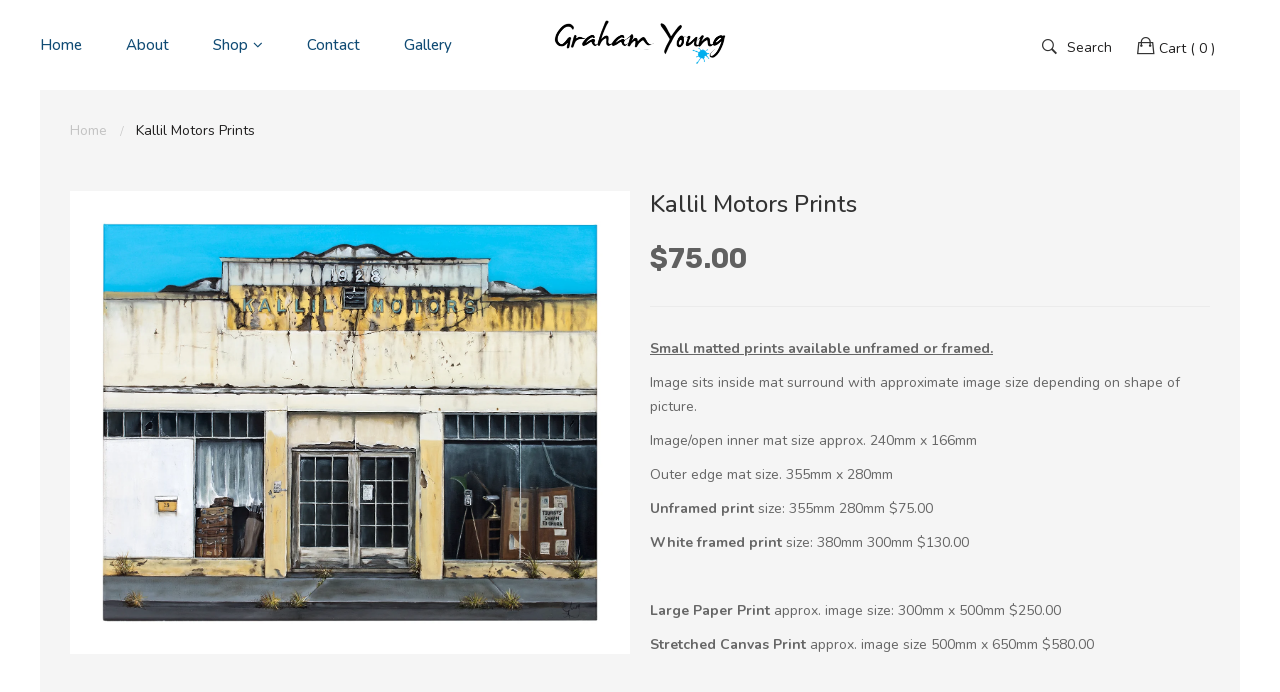

--- FILE ---
content_type: text/html; charset=utf-8
request_url: https://grahamyoungartist.com/products/kalill-motors-prints
body_size: 21977
content:
<!doctype html>
<!--[if IE 9]> <html class="ie9 no-js" lang="en"> <![endif]-->
<!--[if (gt IE 9)|!(IE)]><!--> <html class="no-js" lang="en"> <!--<![endif]-->

<head>


<!-- SEO - All in One -->
<title>Kallil Motors Prints</title>
<meta name="description" content="Small matted prints available unframed or framed. Image sits inside mat surround with approximate image size depending on shape of picture. Image/open inner mat size approx. 240mm x 166mm Outer edge mat size. 355mm x 280mm Unframed print size: 355mm 280mm $75.00 White framed print size: 380mm 300mm $130.00 Large Paper " /> 
<meta name="robots" content="index"> 
<meta name="robots" content="follow">

 
<script type="application/ld+json">
{
	"@context": "http://schema.org",
	"@type": "Organization",
	"url": "http://grahamyoungartist.com"}
</script>

<script type="application/ld+json">
{
  "@context": "http://www.schema.org",
  "@type": "Store","name": "GRAHAMYOUNGARTIST.COM","url": "https://grahamyoungartist.com","description": "Graham Young is well-known for creating realistic paintings that capture the familiar, yet often overlooked scenes found throughout New Zealand. His work represents snapshots of the laid back Kiwi lifestyle from coastal beach to suburban and rural scenes.The human imprint on the landscape is a vital part of his work.","priceRange":"0-500"
,"telephone": "0211040452","address": {
    "@type": "PostalAddress","streetAddress": "AddressDrop","addressLocality": "Waihi Beach","addressRegion": "Bay of Plenty","postalCode": "3611","addressCountry": "New Zealand"},"geo": {
    "@type": "GeoCoordinates",
    "latitude": "-37.4115369",
    "longitude": "175.9390693"
  }}
</script> 
<script type="application/ld+json">
{
   "@context": "http://schema.org",
   "@type": "WebSite",
   "url": "https://grahamyoungartist.com/",
   "potentialAction": {
     "@type": "SearchAction",
     "target": "https://grahamyoungartist.com/search?q={search_term_string}",
     "query-input": "required name=search_term_string"
   }
}
</script> 
<script type="application/ld+json">
{
	"@context": "http://schema.org",
	"@type": "Product",
    "brand": {
		"@type": "Brand",
		"name": "GRAHAMYOUNGARTIST.COM"
	},
	"@id" : "https:\/\/grahamyoungartist.com\/products\/kalill-motors-prints",
	"sku": "",
	"description": "Small matted prints available unframed or framed. Image sits inside mat surround with approximate image size depending on shape of picture. Image\/open inner mat size approx. 240mm x 166mm Outer edge mat size. 355mm x 280mm Unframed print size: 355mm 280mm $75.00 White framed print size: 380mm 300mm $130.00 Large Paper ",
	"url": "https:\/\/grahamyoungartist.com\/products\/kalill-motors-prints",
	"name": "Kallil Motors Prints","image": "https://grahamyoungartist.com/cdn/shop/products/2.KallilMotors_grande.jpg?v=1665892781","offers": {
		"@type": "Offer",
		"url" :"https:\/\/grahamyoungartist.com\/products\/kalill-motors-prints",		
        "image": "https://grahamyoungartist.com/cdn/shop/products/2.KallilMotors_grande.jpg?v=1665892781",		
        "sku" :"",
		"price": "75.00",
		"priceCurrency": "NZD",
		"availability": "InStock"
	}}
</script> 
<!-- End - SEO - All in One -->

  <meta name="p:domain_verify" content="00922b516d6f7d895820c1b0a7954844"/>
    <meta charset="utf-8">
	<meta http-equiv="x-ua-compatible" content="ie=edge">
    <meta name="viewport" content="width=device-width,initial-scale=1">
    <meta name="theme-color" content="#7796A8">
    <link rel="canonical" href="https://grahamyoungartist.com/products/kalill-motors-prints">
    
        <link rel="shortcut icon" href="//grahamyoungartist.com/cdn/shop/files/favicon_32x32.png?v=1613688460" type="image/png">
    
    
    <title>
        Kallil Motors Prints
        
        
        &ndash; GRAHAMYOUNGARTIST.COM
    </title>
    
        <meta name="description" content="Small matted prints available unframed or framed. Image sits inside mat surround with approximate image size depending on shape of picture. Image/open inner mat size approx. 240mm x 166mm Outer edge mat size. 355mm x 280mm Unframed print size: 355mm 280mm $75.00 White framed print size: 380mm 300mm $130.00 Large Paper ">
    
    <!-- /snippets/social-meta-tags.liquid -->
<meta property="og:site_name" content="GRAHAMYOUNGARTIST.COM">
<meta property="og:url" content="https://grahamyoungartist.com/products/kalill-motors-prints">
<meta property="og:title" content="Kallil Motors Prints">
<meta property="og:type" content="product">
<meta property="og:description" content="Small matted prints available unframed or framed. Image sits inside mat surround with approximate image size depending on shape of picture. Image/open inner mat size approx. 240mm x 166mm Outer edge mat size. 355mm x 280mm Unframed print size: 355mm 280mm $75.00 White framed print size: 380mm 300mm $130.00 Large Paper "><meta property="og:price:amount" content="75.00">
  	<meta property="og:price:currency" content="NZD"><meta property="og:image" content="http://grahamyoungartist.com/cdn/shop/products/2.KallilMotors_1024x1024.jpg?v=1665892781">
<meta property="og:image:secure_url" content="https://grahamyoungartist.com/cdn/shop/products/2.KallilMotors_1024x1024.jpg?v=1665892781">
<meta name="twitter:site" content="@">
<meta name="twitter:card" content="summary_large_image">
<meta name="twitter:title" content="Kallil Motors Prints">
<meta name="twitter:description" content="Small matted prints available unframed or framed. Image sits inside mat surround with approximate image size depending on shape of picture. Image/open inner mat size approx. 240mm x 166mm Outer edge mat size. 355mm x 280mm Unframed print size: 355mm 280mm $75.00 White framed print size: 380mm 300mm $130.00 Large Paper ">

    
     <link href="https://fonts.googleapis.com/css?family=Nunito:100,300,400,500,700" rel="stylesheet" type="text/css">


     <link href="https://fonts.googleapis.com/css?family=Nunito:100,300,400,500,700" rel="stylesheet" type="text/css">


     <link href="https://fonts.googleapis.com/css?family=Rubik:100,300,400,500,700" rel="stylesheet" type="text/css">

<link href="//grahamyoungartist.com/cdn/shop/t/3/assets/vela-fonts.scss.css?v=116293218810267638311702460772" rel="stylesheet" type="text/css" media="all" />
<link href="//grahamyoungartist.com/cdn/shop/t/3/assets/vela-site.scss.css?v=65516361172487853691702460772" rel="stylesheet" type="text/css" media="all" />
    <script src="//grahamyoungartist.com/cdn/shop/t/3/assets/jquery.2.2.3.js?v=171730250359325013191518573487" type="text/javascript"></script>
<script>
    window.money = '${{amount}}';
    window.money_format = '${{amount}} NZD';
    window.shop_currency = 'NZD';
    window.loading_url = '//grahamyoungartist.com/cdn/shop/t/3/assets/loading.gif?v=74321011833449561481518573488';
    window.file_url = '//grahamyoungartist.com/cdn/shop/files/?v=333';
    window.asset_url = '//grahamyoungartist.com/cdn/shop/t/3/assets/?v=333';
    window.ajaxcart_type = 'modal';
    window.swatch_enable = false;
    window.sidebar_multichoise = true;
    window.float_header = true;
    window.review = false;
    window.countdown_format = '<ul class="list-unstyle list-inline"><li><span class="number">%D</span><span>days</span></li><li><span class="number"> %H</span><span>Hours</span></li><li><span class="number">%M</span><span>Mins</span></li><li><span class="number">%S</span><span>Secs</span></li></ul>';
</script>
    <script>window.performance && window.performance.mark && window.performance.mark('shopify.content_for_header.start');</script><meta id="shopify-digital-wallet" name="shopify-digital-wallet" content="/24203587/digital_wallets/dialog">
<meta name="shopify-checkout-api-token" content="77687956229c90fa0ed39c2819bf1512">
<link rel="alternate" type="application/json+oembed" href="https://grahamyoungartist.com/products/kalill-motors-prints.oembed">
<script async="async" src="/checkouts/internal/preloads.js?locale=en-NZ"></script>
<link rel="preconnect" href="https://shop.app" crossorigin="anonymous">
<script async="async" src="https://shop.app/checkouts/internal/preloads.js?locale=en-NZ&shop_id=24203587" crossorigin="anonymous"></script>
<script id="apple-pay-shop-capabilities" type="application/json">{"shopId":24203587,"countryCode":"NZ","currencyCode":"NZD","merchantCapabilities":["supports3DS"],"merchantId":"gid:\/\/shopify\/Shop\/24203587","merchantName":"GRAHAMYOUNGARTIST.COM","requiredBillingContactFields":["postalAddress","email","phone"],"requiredShippingContactFields":["postalAddress","email","phone"],"shippingType":"shipping","supportedNetworks":["visa","masterCard","amex","jcb"],"total":{"type":"pending","label":"GRAHAMYOUNGARTIST.COM","amount":"1.00"},"shopifyPaymentsEnabled":true,"supportsSubscriptions":true}</script>
<script id="shopify-features" type="application/json">{"accessToken":"77687956229c90fa0ed39c2819bf1512","betas":["rich-media-storefront-analytics"],"domain":"grahamyoungartist.com","predictiveSearch":true,"shopId":24203587,"locale":"en"}</script>
<script>var Shopify = Shopify || {};
Shopify.shop = "grahamyoungartist-com.myshopify.com";
Shopify.locale = "en";
Shopify.currency = {"active":"NZD","rate":"1.0"};
Shopify.country = "NZ";
Shopify.theme = {"name":"OPDM - Sleek","id":1434943499,"schema_name":"Vela Framework","schema_version":"v1.0.0","theme_store_id":null,"role":"main"};
Shopify.theme.handle = "null";
Shopify.theme.style = {"id":null,"handle":null};
Shopify.cdnHost = "grahamyoungartist.com/cdn";
Shopify.routes = Shopify.routes || {};
Shopify.routes.root = "/";</script>
<script type="module">!function(o){(o.Shopify=o.Shopify||{}).modules=!0}(window);</script>
<script>!function(o){function n(){var o=[];function n(){o.push(Array.prototype.slice.apply(arguments))}return n.q=o,n}var t=o.Shopify=o.Shopify||{};t.loadFeatures=n(),t.autoloadFeatures=n()}(window);</script>
<script>
  window.ShopifyPay = window.ShopifyPay || {};
  window.ShopifyPay.apiHost = "shop.app\/pay";
  window.ShopifyPay.redirectState = null;
</script>
<script id="shop-js-analytics" type="application/json">{"pageType":"product"}</script>
<script defer="defer" async type="module" src="//grahamyoungartist.com/cdn/shopifycloud/shop-js/modules/v2/client.init-shop-cart-sync_C5BV16lS.en.esm.js"></script>
<script defer="defer" async type="module" src="//grahamyoungartist.com/cdn/shopifycloud/shop-js/modules/v2/chunk.common_CygWptCX.esm.js"></script>
<script type="module">
  await import("//grahamyoungartist.com/cdn/shopifycloud/shop-js/modules/v2/client.init-shop-cart-sync_C5BV16lS.en.esm.js");
await import("//grahamyoungartist.com/cdn/shopifycloud/shop-js/modules/v2/chunk.common_CygWptCX.esm.js");

  window.Shopify.SignInWithShop?.initShopCartSync?.({"fedCMEnabled":true,"windoidEnabled":true});

</script>
<script>
  window.Shopify = window.Shopify || {};
  if (!window.Shopify.featureAssets) window.Shopify.featureAssets = {};
  window.Shopify.featureAssets['shop-js'] = {"shop-cart-sync":["modules/v2/client.shop-cart-sync_ZFArdW7E.en.esm.js","modules/v2/chunk.common_CygWptCX.esm.js"],"init-fed-cm":["modules/v2/client.init-fed-cm_CmiC4vf6.en.esm.js","modules/v2/chunk.common_CygWptCX.esm.js"],"shop-button":["modules/v2/client.shop-button_tlx5R9nI.en.esm.js","modules/v2/chunk.common_CygWptCX.esm.js"],"shop-cash-offers":["modules/v2/client.shop-cash-offers_DOA2yAJr.en.esm.js","modules/v2/chunk.common_CygWptCX.esm.js","modules/v2/chunk.modal_D71HUcav.esm.js"],"init-windoid":["modules/v2/client.init-windoid_sURxWdc1.en.esm.js","modules/v2/chunk.common_CygWptCX.esm.js"],"shop-toast-manager":["modules/v2/client.shop-toast-manager_ClPi3nE9.en.esm.js","modules/v2/chunk.common_CygWptCX.esm.js"],"init-shop-email-lookup-coordinator":["modules/v2/client.init-shop-email-lookup-coordinator_B8hsDcYM.en.esm.js","modules/v2/chunk.common_CygWptCX.esm.js"],"init-shop-cart-sync":["modules/v2/client.init-shop-cart-sync_C5BV16lS.en.esm.js","modules/v2/chunk.common_CygWptCX.esm.js"],"avatar":["modules/v2/client.avatar_BTnouDA3.en.esm.js"],"pay-button":["modules/v2/client.pay-button_FdsNuTd3.en.esm.js","modules/v2/chunk.common_CygWptCX.esm.js"],"init-customer-accounts":["modules/v2/client.init-customer-accounts_DxDtT_ad.en.esm.js","modules/v2/client.shop-login-button_C5VAVYt1.en.esm.js","modules/v2/chunk.common_CygWptCX.esm.js","modules/v2/chunk.modal_D71HUcav.esm.js"],"init-shop-for-new-customer-accounts":["modules/v2/client.init-shop-for-new-customer-accounts_ChsxoAhi.en.esm.js","modules/v2/client.shop-login-button_C5VAVYt1.en.esm.js","modules/v2/chunk.common_CygWptCX.esm.js","modules/v2/chunk.modal_D71HUcav.esm.js"],"shop-login-button":["modules/v2/client.shop-login-button_C5VAVYt1.en.esm.js","modules/v2/chunk.common_CygWptCX.esm.js","modules/v2/chunk.modal_D71HUcav.esm.js"],"init-customer-accounts-sign-up":["modules/v2/client.init-customer-accounts-sign-up_CPSyQ0Tj.en.esm.js","modules/v2/client.shop-login-button_C5VAVYt1.en.esm.js","modules/v2/chunk.common_CygWptCX.esm.js","modules/v2/chunk.modal_D71HUcav.esm.js"],"shop-follow-button":["modules/v2/client.shop-follow-button_Cva4Ekp9.en.esm.js","modules/v2/chunk.common_CygWptCX.esm.js","modules/v2/chunk.modal_D71HUcav.esm.js"],"checkout-modal":["modules/v2/client.checkout-modal_BPM8l0SH.en.esm.js","modules/v2/chunk.common_CygWptCX.esm.js","modules/v2/chunk.modal_D71HUcav.esm.js"],"lead-capture":["modules/v2/client.lead-capture_Bi8yE_yS.en.esm.js","modules/v2/chunk.common_CygWptCX.esm.js","modules/v2/chunk.modal_D71HUcav.esm.js"],"shop-login":["modules/v2/client.shop-login_D6lNrXab.en.esm.js","modules/v2/chunk.common_CygWptCX.esm.js","modules/v2/chunk.modal_D71HUcav.esm.js"],"payment-terms":["modules/v2/client.payment-terms_CZxnsJam.en.esm.js","modules/v2/chunk.common_CygWptCX.esm.js","modules/v2/chunk.modal_D71HUcav.esm.js"]};
</script>
<script>(function() {
  var isLoaded = false;
  function asyncLoad() {
    if (isLoaded) return;
    isLoaded = true;
    var urls = ["https:\/\/cdnig.addons.business\/embed\/cloud\/grahamyoungartist-com\/cziframeagent.js?v=212104101107\u0026token=b09P222203cUpAz5\u0026shop=grahamyoungartist-com.myshopify.com"];
    for (var i = 0; i < urls.length; i++) {
      var s = document.createElement('script');
      s.type = 'text/javascript';
      s.async = true;
      s.src = urls[i];
      var x = document.getElementsByTagName('script')[0];
      x.parentNode.insertBefore(s, x);
    }
  };
  if(window.attachEvent) {
    window.attachEvent('onload', asyncLoad);
  } else {
    window.addEventListener('load', asyncLoad, false);
  }
})();</script>
<script id="__st">var __st={"a":24203587,"offset":46800,"reqid":"71f69020-caa9-42ca-81ff-88a057aeda97-1768793161","pageurl":"grahamyoungartist.com\/products\/kalill-motors-prints","u":"4205a0e14024","p":"product","rtyp":"product","rid":7265693434029};</script>
<script>window.ShopifyPaypalV4VisibilityTracking = true;</script>
<script id="captcha-bootstrap">!function(){'use strict';const t='contact',e='account',n='new_comment',o=[[t,t],['blogs',n],['comments',n],[t,'customer']],c=[[e,'customer_login'],[e,'guest_login'],[e,'recover_customer_password'],[e,'create_customer']],r=t=>t.map((([t,e])=>`form[action*='/${t}']:not([data-nocaptcha='true']) input[name='form_type'][value='${e}']`)).join(','),a=t=>()=>t?[...document.querySelectorAll(t)].map((t=>t.form)):[];function s(){const t=[...o],e=r(t);return a(e)}const i='password',u='form_key',d=['recaptcha-v3-token','g-recaptcha-response','h-captcha-response',i],f=()=>{try{return window.sessionStorage}catch{return}},m='__shopify_v',_=t=>t.elements[u];function p(t,e,n=!1){try{const o=window.sessionStorage,c=JSON.parse(o.getItem(e)),{data:r}=function(t){const{data:e,action:n}=t;return t[m]||n?{data:e,action:n}:{data:t,action:n}}(c);for(const[e,n]of Object.entries(r))t.elements[e]&&(t.elements[e].value=n);n&&o.removeItem(e)}catch(o){console.error('form repopulation failed',{error:o})}}const l='form_type',E='cptcha';function T(t){t.dataset[E]=!0}const w=window,h=w.document,L='Shopify',v='ce_forms',y='captcha';let A=!1;((t,e)=>{const n=(g='f06e6c50-85a8-45c8-87d0-21a2b65856fe',I='https://cdn.shopify.com/shopifycloud/storefront-forms-hcaptcha/ce_storefront_forms_captcha_hcaptcha.v1.5.2.iife.js',D={infoText:'Protected by hCaptcha',privacyText:'Privacy',termsText:'Terms'},(t,e,n)=>{const o=w[L][v],c=o.bindForm;if(c)return c(t,g,e,D).then(n);var r;o.q.push([[t,g,e,D],n]),r=I,A||(h.body.append(Object.assign(h.createElement('script'),{id:'captcha-provider',async:!0,src:r})),A=!0)});var g,I,D;w[L]=w[L]||{},w[L][v]=w[L][v]||{},w[L][v].q=[],w[L][y]=w[L][y]||{},w[L][y].protect=function(t,e){n(t,void 0,e),T(t)},Object.freeze(w[L][y]),function(t,e,n,w,h,L){const[v,y,A,g]=function(t,e,n){const i=e?o:[],u=t?c:[],d=[...i,...u],f=r(d),m=r(i),_=r(d.filter((([t,e])=>n.includes(e))));return[a(f),a(m),a(_),s()]}(w,h,L),I=t=>{const e=t.target;return e instanceof HTMLFormElement?e:e&&e.form},D=t=>v().includes(t);t.addEventListener('submit',(t=>{const e=I(t);if(!e)return;const n=D(e)&&!e.dataset.hcaptchaBound&&!e.dataset.recaptchaBound,o=_(e),c=g().includes(e)&&(!o||!o.value);(n||c)&&t.preventDefault(),c&&!n&&(function(t){try{if(!f())return;!function(t){const e=f();if(!e)return;const n=_(t);if(!n)return;const o=n.value;o&&e.removeItem(o)}(t);const e=Array.from(Array(32),(()=>Math.random().toString(36)[2])).join('');!function(t,e){_(t)||t.append(Object.assign(document.createElement('input'),{type:'hidden',name:u})),t.elements[u].value=e}(t,e),function(t,e){const n=f();if(!n)return;const o=[...t.querySelectorAll(`input[type='${i}']`)].map((({name:t})=>t)),c=[...d,...o],r={};for(const[a,s]of new FormData(t).entries())c.includes(a)||(r[a]=s);n.setItem(e,JSON.stringify({[m]:1,action:t.action,data:r}))}(t,e)}catch(e){console.error('failed to persist form',e)}}(e),e.submit())}));const S=(t,e)=>{t&&!t.dataset[E]&&(n(t,e.some((e=>e===t))),T(t))};for(const o of['focusin','change'])t.addEventListener(o,(t=>{const e=I(t);D(e)&&S(e,y())}));const B=e.get('form_key'),M=e.get(l),P=B&&M;t.addEventListener('DOMContentLoaded',(()=>{const t=y();if(P)for(const e of t)e.elements[l].value===M&&p(e,B);[...new Set([...A(),...v().filter((t=>'true'===t.dataset.shopifyCaptcha))])].forEach((e=>S(e,t)))}))}(h,new URLSearchParams(w.location.search),n,t,e,['guest_login'])})(!0,!0)}();</script>
<script integrity="sha256-4kQ18oKyAcykRKYeNunJcIwy7WH5gtpwJnB7kiuLZ1E=" data-source-attribution="shopify.loadfeatures" defer="defer" src="//grahamyoungartist.com/cdn/shopifycloud/storefront/assets/storefront/load_feature-a0a9edcb.js" crossorigin="anonymous"></script>
<script crossorigin="anonymous" defer="defer" src="//grahamyoungartist.com/cdn/shopifycloud/storefront/assets/shopify_pay/storefront-65b4c6d7.js?v=20250812"></script>
<script data-source-attribution="shopify.dynamic_checkout.dynamic.init">var Shopify=Shopify||{};Shopify.PaymentButton=Shopify.PaymentButton||{isStorefrontPortableWallets:!0,init:function(){window.Shopify.PaymentButton.init=function(){};var t=document.createElement("script");t.src="https://grahamyoungartist.com/cdn/shopifycloud/portable-wallets/latest/portable-wallets.en.js",t.type="module",document.head.appendChild(t)}};
</script>
<script data-source-attribution="shopify.dynamic_checkout.buyer_consent">
  function portableWalletsHideBuyerConsent(e){var t=document.getElementById("shopify-buyer-consent"),n=document.getElementById("shopify-subscription-policy-button");t&&n&&(t.classList.add("hidden"),t.setAttribute("aria-hidden","true"),n.removeEventListener("click",e))}function portableWalletsShowBuyerConsent(e){var t=document.getElementById("shopify-buyer-consent"),n=document.getElementById("shopify-subscription-policy-button");t&&n&&(t.classList.remove("hidden"),t.removeAttribute("aria-hidden"),n.addEventListener("click",e))}window.Shopify?.PaymentButton&&(window.Shopify.PaymentButton.hideBuyerConsent=portableWalletsHideBuyerConsent,window.Shopify.PaymentButton.showBuyerConsent=portableWalletsShowBuyerConsent);
</script>
<script data-source-attribution="shopify.dynamic_checkout.cart.bootstrap">document.addEventListener("DOMContentLoaded",(function(){function t(){return document.querySelector("shopify-accelerated-checkout-cart, shopify-accelerated-checkout")}if(t())Shopify.PaymentButton.init();else{new MutationObserver((function(e,n){t()&&(Shopify.PaymentButton.init(),n.disconnect())})).observe(document.body,{childList:!0,subtree:!0})}}));
</script>
<link id="shopify-accelerated-checkout-styles" rel="stylesheet" media="screen" href="https://grahamyoungartist.com/cdn/shopifycloud/portable-wallets/latest/accelerated-checkout-backwards-compat.css" crossorigin="anonymous">
<style id="shopify-accelerated-checkout-cart">
        #shopify-buyer-consent {
  margin-top: 1em;
  display: inline-block;
  width: 100%;
}

#shopify-buyer-consent.hidden {
  display: none;
}

#shopify-subscription-policy-button {
  background: none;
  border: none;
  padding: 0;
  text-decoration: underline;
  font-size: inherit;
  cursor: pointer;
}

#shopify-subscription-policy-button::before {
  box-shadow: none;
}

      </style>

<script>window.performance && window.performance.mark && window.performance.mark('shopify.content_for_header.end');</script>

  <script src="//grahamyoungartist.com/cdn/shop/t/3/assets/bss-file-configdata.js?v=179281142463170437081656146658" type="text/javascript"></script><script>
              if (typeof BSS_PL == 'undefined') {
                  var BSS_PL = {};
              }
              
              var bssPlApiServer = "https://product-labels-pro.bsscommerce.com";
              BSS_PL.customerTags = 'null';
              BSS_PL.configData = configDatas;
              BSS_PL.storeId = 724;
              BSS_PL.currentPlan = "free";
              BSS_PL.storeIdCustomOld = "10678";
              BSS_PL.storeIdOldWIthPriority = "12200";
              BSS_PL.apiServerProduction = "https://product-labels-pro.bsscommerce.com";
              
              </script>
          <style>
.homepage-slideshow .slick-slide .bss_pl_img {
    visibility: hidden !important;
}
</style>
<!-- BEGIN app block: shopify://apps/ta-labels-badges/blocks/bss-pl-config-data/91bfe765-b604-49a1-805e-3599fa600b24 --><script
    id='bss-pl-config-data'
>
	let TAE_StoreId = "";
	if (typeof BSS_PL == 'undefined' || TAE_StoreId !== "") {
  		var BSS_PL = {};
		BSS_PL.storeId = null;
		BSS_PL.currentPlan = null;
		BSS_PL.apiServerProduction = null;
		BSS_PL.publicAccessToken = null;
		BSS_PL.customerTags = "null";
		BSS_PL.customerId = "null";
		BSS_PL.storeIdCustomOld = null;
		BSS_PL.storeIdOldWIthPriority = null;
		BSS_PL.storeIdOptimizeAppendLabel = null
		BSS_PL.optimizeCodeIds = null; 
		BSS_PL.extendedFeatureIds = null;
		BSS_PL.integration = null;
		BSS_PL.settingsData  = null;
		BSS_PL.configProductMetafields = null;
		BSS_PL.configVariantMetafields = null;
		
		BSS_PL.configData = [].concat();

		
		BSS_PL.configDataBanner = [].concat();

		
		BSS_PL.configDataPopup = [].concat();

		
		BSS_PL.configDataLabelGroup = [].concat();
		
		
		BSS_PL.collectionID = ``;
		BSS_PL.collectionHandle = ``;
		BSS_PL.collectionTitle = ``;

		
		BSS_PL.conditionConfigData = [].concat();
	}
</script>




<style>
    
    
</style>

<script>
    function bssLoadScripts(src, callback, isDefer = false) {
        const scriptTag = document.createElement('script');
        document.head.appendChild(scriptTag);
        scriptTag.src = src;
        if (isDefer) {
            scriptTag.defer = true;
        } else {
            scriptTag.async = true;
        }
        if (callback) {
            scriptTag.addEventListener('load', function () {
                callback();
            });
        }
    }
    const scriptUrls = [
        "https://cdn.shopify.com/extensions/019bd440-4ad9-768f-8cbd-b429a1f08a03/product-label-558/assets/bss-pl-init-helper.js",
        "https://cdn.shopify.com/extensions/019bd440-4ad9-768f-8cbd-b429a1f08a03/product-label-558/assets/bss-pl-init-config-run-scripts.js",
    ];
    Promise.all(scriptUrls.map((script) => new Promise((resolve) => bssLoadScripts(script, resolve)))).then((res) => {
        console.log('BSS scripts loaded');
        window.bssScriptsLoaded = true;
    });

	function bssInitScripts() {
		if (BSS_PL.configData.length) {
			const enabledFeature = [
				{ type: 1, script: "https://cdn.shopify.com/extensions/019bd440-4ad9-768f-8cbd-b429a1f08a03/product-label-558/assets/bss-pl-init-for-label.js" },
				{ type: 2, badge: [0, 7, 8], script: "https://cdn.shopify.com/extensions/019bd440-4ad9-768f-8cbd-b429a1f08a03/product-label-558/assets/bss-pl-init-for-badge-product-name.js" },
				{ type: 2, badge: [1, 11], script: "https://cdn.shopify.com/extensions/019bd440-4ad9-768f-8cbd-b429a1f08a03/product-label-558/assets/bss-pl-init-for-badge-product-image.js" },
				{ type: 2, badge: 2, script: "https://cdn.shopify.com/extensions/019bd440-4ad9-768f-8cbd-b429a1f08a03/product-label-558/assets/bss-pl-init-for-badge-custom-selector.js" },
				{ type: 2, badge: [3, 9, 10], script: "https://cdn.shopify.com/extensions/019bd440-4ad9-768f-8cbd-b429a1f08a03/product-label-558/assets/bss-pl-init-for-badge-price.js" },
				{ type: 2, badge: 4, script: "https://cdn.shopify.com/extensions/019bd440-4ad9-768f-8cbd-b429a1f08a03/product-label-558/assets/bss-pl-init-for-badge-add-to-cart-btn.js" },
				{ type: 2, badge: 5, script: "https://cdn.shopify.com/extensions/019bd440-4ad9-768f-8cbd-b429a1f08a03/product-label-558/assets/bss-pl-init-for-badge-quantity-box.js" },
				{ type: 2, badge: 6, script: "https://cdn.shopify.com/extensions/019bd440-4ad9-768f-8cbd-b429a1f08a03/product-label-558/assets/bss-pl-init-for-badge-buy-it-now-btn.js" }
			]
				.filter(({ type, badge }) => BSS_PL.configData.some(item => item.label_type === type && (badge === undefined || (Array.isArray(badge) ? badge.includes(item.badge_type) : item.badge_type === badge))) || (type === 1 && BSS_PL.configDataLabelGroup && BSS_PL.configDataLabelGroup.length))
				.map(({ script }) => script);
				
            enabledFeature.forEach((src) => bssLoadScripts(src));

            if (enabledFeature.length) {
                const src = "https://cdn.shopify.com/extensions/019bd440-4ad9-768f-8cbd-b429a1f08a03/product-label-558/assets/bss-product-label-js.js";
                bssLoadScripts(src);
            }
        }

        if (BSS_PL.configDataBanner && BSS_PL.configDataBanner.length) {
            const src = "https://cdn.shopify.com/extensions/019bd440-4ad9-768f-8cbd-b429a1f08a03/product-label-558/assets/bss-product-label-banner.js";
            bssLoadScripts(src);
        }

        if (BSS_PL.configDataPopup && BSS_PL.configDataPopup.length) {
            const src = "https://cdn.shopify.com/extensions/019bd440-4ad9-768f-8cbd-b429a1f08a03/product-label-558/assets/bss-product-label-popup.js";
            bssLoadScripts(src);
        }

        if (window.location.search.includes('bss-pl-custom-selector')) {
            const src = "https://cdn.shopify.com/extensions/019bd440-4ad9-768f-8cbd-b429a1f08a03/product-label-558/assets/bss-product-label-custom-position.js";
            bssLoadScripts(src, null, true);
        }
    }
    bssInitScripts();
</script>


<!-- END app block --><script src="https://cdn.shopify.com/extensions/019bc2d0-0f91-74d4-a43b-076b6407206d/quick-announcement-bar-prod-97/assets/quickannouncementbar.js" type="text/javascript" defer="defer"></script>
<link href="https://cdn.shopify.com/extensions/019bd440-4ad9-768f-8cbd-b429a1f08a03/product-label-558/assets/bss-pl-style.min.css" rel="stylesheet" type="text/css" media="all">
<link href="https://monorail-edge.shopifysvc.com" rel="dns-prefetch">
<script>(function(){if ("sendBeacon" in navigator && "performance" in window) {try {var session_token_from_headers = performance.getEntriesByType('navigation')[0].serverTiming.find(x => x.name == '_s').description;} catch {var session_token_from_headers = undefined;}var session_cookie_matches = document.cookie.match(/_shopify_s=([^;]*)/);var session_token_from_cookie = session_cookie_matches && session_cookie_matches.length === 2 ? session_cookie_matches[1] : "";var session_token = session_token_from_headers || session_token_from_cookie || "";function handle_abandonment_event(e) {var entries = performance.getEntries().filter(function(entry) {return /monorail-edge.shopifysvc.com/.test(entry.name);});if (!window.abandonment_tracked && entries.length === 0) {window.abandonment_tracked = true;var currentMs = Date.now();var navigation_start = performance.timing.navigationStart;var payload = {shop_id: 24203587,url: window.location.href,navigation_start,duration: currentMs - navigation_start,session_token,page_type: "product"};window.navigator.sendBeacon("https://monorail-edge.shopifysvc.com/v1/produce", JSON.stringify({schema_id: "online_store_buyer_site_abandonment/1.1",payload: payload,metadata: {event_created_at_ms: currentMs,event_sent_at_ms: currentMs}}));}}window.addEventListener('pagehide', handle_abandonment_event);}}());</script>
<script id="web-pixels-manager-setup">(function e(e,d,r,n,o){if(void 0===o&&(o={}),!Boolean(null===(a=null===(i=window.Shopify)||void 0===i?void 0:i.analytics)||void 0===a?void 0:a.replayQueue)){var i,a;window.Shopify=window.Shopify||{};var t=window.Shopify;t.analytics=t.analytics||{};var s=t.analytics;s.replayQueue=[],s.publish=function(e,d,r){return s.replayQueue.push([e,d,r]),!0};try{self.performance.mark("wpm:start")}catch(e){}var l=function(){var e={modern:/Edge?\/(1{2}[4-9]|1[2-9]\d|[2-9]\d{2}|\d{4,})\.\d+(\.\d+|)|Firefox\/(1{2}[4-9]|1[2-9]\d|[2-9]\d{2}|\d{4,})\.\d+(\.\d+|)|Chrom(ium|e)\/(9{2}|\d{3,})\.\d+(\.\d+|)|(Maci|X1{2}).+ Version\/(15\.\d+|(1[6-9]|[2-9]\d|\d{3,})\.\d+)([,.]\d+|)( \(\w+\)|)( Mobile\/\w+|) Safari\/|Chrome.+OPR\/(9{2}|\d{3,})\.\d+\.\d+|(CPU[ +]OS|iPhone[ +]OS|CPU[ +]iPhone|CPU IPhone OS|CPU iPad OS)[ +]+(15[._]\d+|(1[6-9]|[2-9]\d|\d{3,})[._]\d+)([._]\d+|)|Android:?[ /-](13[3-9]|1[4-9]\d|[2-9]\d{2}|\d{4,})(\.\d+|)(\.\d+|)|Android.+Firefox\/(13[5-9]|1[4-9]\d|[2-9]\d{2}|\d{4,})\.\d+(\.\d+|)|Android.+Chrom(ium|e)\/(13[3-9]|1[4-9]\d|[2-9]\d{2}|\d{4,})\.\d+(\.\d+|)|SamsungBrowser\/([2-9]\d|\d{3,})\.\d+/,legacy:/Edge?\/(1[6-9]|[2-9]\d|\d{3,})\.\d+(\.\d+|)|Firefox\/(5[4-9]|[6-9]\d|\d{3,})\.\d+(\.\d+|)|Chrom(ium|e)\/(5[1-9]|[6-9]\d|\d{3,})\.\d+(\.\d+|)([\d.]+$|.*Safari\/(?![\d.]+ Edge\/[\d.]+$))|(Maci|X1{2}).+ Version\/(10\.\d+|(1[1-9]|[2-9]\d|\d{3,})\.\d+)([,.]\d+|)( \(\w+\)|)( Mobile\/\w+|) Safari\/|Chrome.+OPR\/(3[89]|[4-9]\d|\d{3,})\.\d+\.\d+|(CPU[ +]OS|iPhone[ +]OS|CPU[ +]iPhone|CPU IPhone OS|CPU iPad OS)[ +]+(10[._]\d+|(1[1-9]|[2-9]\d|\d{3,})[._]\d+)([._]\d+|)|Android:?[ /-](13[3-9]|1[4-9]\d|[2-9]\d{2}|\d{4,})(\.\d+|)(\.\d+|)|Mobile Safari.+OPR\/([89]\d|\d{3,})\.\d+\.\d+|Android.+Firefox\/(13[5-9]|1[4-9]\d|[2-9]\d{2}|\d{4,})\.\d+(\.\d+|)|Android.+Chrom(ium|e)\/(13[3-9]|1[4-9]\d|[2-9]\d{2}|\d{4,})\.\d+(\.\d+|)|Android.+(UC? ?Browser|UCWEB|U3)[ /]?(15\.([5-9]|\d{2,})|(1[6-9]|[2-9]\d|\d{3,})\.\d+)\.\d+|SamsungBrowser\/(5\.\d+|([6-9]|\d{2,})\.\d+)|Android.+MQ{2}Browser\/(14(\.(9|\d{2,})|)|(1[5-9]|[2-9]\d|\d{3,})(\.\d+|))(\.\d+|)|K[Aa][Ii]OS\/(3\.\d+|([4-9]|\d{2,})\.\d+)(\.\d+|)/},d=e.modern,r=e.legacy,n=navigator.userAgent;return n.match(d)?"modern":n.match(r)?"legacy":"unknown"}(),u="modern"===l?"modern":"legacy",c=(null!=n?n:{modern:"",legacy:""})[u],f=function(e){return[e.baseUrl,"/wpm","/b",e.hashVersion,"modern"===e.buildTarget?"m":"l",".js"].join("")}({baseUrl:d,hashVersion:r,buildTarget:u}),m=function(e){var d=e.version,r=e.bundleTarget,n=e.surface,o=e.pageUrl,i=e.monorailEndpoint;return{emit:function(e){var a=e.status,t=e.errorMsg,s=(new Date).getTime(),l=JSON.stringify({metadata:{event_sent_at_ms:s},events:[{schema_id:"web_pixels_manager_load/3.1",payload:{version:d,bundle_target:r,page_url:o,status:a,surface:n,error_msg:t},metadata:{event_created_at_ms:s}}]});if(!i)return console&&console.warn&&console.warn("[Web Pixels Manager] No Monorail endpoint provided, skipping logging."),!1;try{return self.navigator.sendBeacon.bind(self.navigator)(i,l)}catch(e){}var u=new XMLHttpRequest;try{return u.open("POST",i,!0),u.setRequestHeader("Content-Type","text/plain"),u.send(l),!0}catch(e){return console&&console.warn&&console.warn("[Web Pixels Manager] Got an unhandled error while logging to Monorail."),!1}}}}({version:r,bundleTarget:l,surface:e.surface,pageUrl:self.location.href,monorailEndpoint:e.monorailEndpoint});try{o.browserTarget=l,function(e){var d=e.src,r=e.async,n=void 0===r||r,o=e.onload,i=e.onerror,a=e.sri,t=e.scriptDataAttributes,s=void 0===t?{}:t,l=document.createElement("script"),u=document.querySelector("head"),c=document.querySelector("body");if(l.async=n,l.src=d,a&&(l.integrity=a,l.crossOrigin="anonymous"),s)for(var f in s)if(Object.prototype.hasOwnProperty.call(s,f))try{l.dataset[f]=s[f]}catch(e){}if(o&&l.addEventListener("load",o),i&&l.addEventListener("error",i),u)u.appendChild(l);else{if(!c)throw new Error("Did not find a head or body element to append the script");c.appendChild(l)}}({src:f,async:!0,onload:function(){if(!function(){var e,d;return Boolean(null===(d=null===(e=window.Shopify)||void 0===e?void 0:e.analytics)||void 0===d?void 0:d.initialized)}()){var d=window.webPixelsManager.init(e)||void 0;if(d){var r=window.Shopify.analytics;r.replayQueue.forEach((function(e){var r=e[0],n=e[1],o=e[2];d.publishCustomEvent(r,n,o)})),r.replayQueue=[],r.publish=d.publishCustomEvent,r.visitor=d.visitor,r.initialized=!0}}},onerror:function(){return m.emit({status:"failed",errorMsg:"".concat(f," has failed to load")})},sri:function(e){var d=/^sha384-[A-Za-z0-9+/=]+$/;return"string"==typeof e&&d.test(e)}(c)?c:"",scriptDataAttributes:o}),m.emit({status:"loading"})}catch(e){m.emit({status:"failed",errorMsg:(null==e?void 0:e.message)||"Unknown error"})}}})({shopId: 24203587,storefrontBaseUrl: "https://grahamyoungartist.com",extensionsBaseUrl: "https://extensions.shopifycdn.com/cdn/shopifycloud/web-pixels-manager",monorailEndpoint: "https://monorail-edge.shopifysvc.com/unstable/produce_batch",surface: "storefront-renderer",enabledBetaFlags: ["2dca8a86"],webPixelsConfigList: [{"id":"227147949","configuration":"{\"pixel_id\":\"2900434133547396\",\"pixel_type\":\"facebook_pixel\",\"metaapp_system_user_token\":\"-\"}","eventPayloadVersion":"v1","runtimeContext":"OPEN","scriptVersion":"ca16bc87fe92b6042fbaa3acc2fbdaa6","type":"APP","apiClientId":2329312,"privacyPurposes":["ANALYTICS","MARKETING","SALE_OF_DATA"],"dataSharingAdjustments":{"protectedCustomerApprovalScopes":["read_customer_address","read_customer_email","read_customer_name","read_customer_personal_data","read_customer_phone"]}},{"id":"shopify-app-pixel","configuration":"{}","eventPayloadVersion":"v1","runtimeContext":"STRICT","scriptVersion":"0450","apiClientId":"shopify-pixel","type":"APP","privacyPurposes":["ANALYTICS","MARKETING"]},{"id":"shopify-custom-pixel","eventPayloadVersion":"v1","runtimeContext":"LAX","scriptVersion":"0450","apiClientId":"shopify-pixel","type":"CUSTOM","privacyPurposes":["ANALYTICS","MARKETING"]}],isMerchantRequest: false,initData: {"shop":{"name":"GRAHAMYOUNGARTIST.COM","paymentSettings":{"currencyCode":"NZD"},"myshopifyDomain":"grahamyoungartist-com.myshopify.com","countryCode":"NZ","storefrontUrl":"https:\/\/grahamyoungartist.com"},"customer":null,"cart":null,"checkout":null,"productVariants":[{"price":{"amount":75.0,"currencyCode":"NZD"},"product":{"title":"Kallil Motors Prints","vendor":"GRAHAMYOUNGARTIST.COM","id":"7265693434029","untranslatedTitle":"Kallil Motors Prints","url":"\/products\/kalill-motors-prints","type":"Prints"},"id":"41941495185581","image":{"src":"\/\/grahamyoungartist.com\/cdn\/shop\/products\/2.KallilMotors.jpg?v=1665892781"},"sku":"","title":"Unframed","untranslatedTitle":"Unframed"},{"price":{"amount":130.0,"currencyCode":"NZD"},"product":{"title":"Kallil Motors Prints","vendor":"GRAHAMYOUNGARTIST.COM","id":"7265693434029","untranslatedTitle":"Kallil Motors Prints","url":"\/products\/kalill-motors-prints","type":"Prints"},"id":"41941495218349","image":{"src":"\/\/grahamyoungartist.com\/cdn\/shop\/products\/2.KallilMotors.jpg?v=1665892781"},"sku":"","title":"Framed","untranslatedTitle":"Framed"},{"price":{"amount":250.0,"currencyCode":"NZD"},"product":{"title":"Kallil Motors Prints","vendor":"GRAHAMYOUNGARTIST.COM","id":"7265693434029","untranslatedTitle":"Kallil Motors Prints","url":"\/products\/kalill-motors-prints","type":"Prints"},"id":"41941495283885","image":{"src":"\/\/grahamyoungartist.com\/cdn\/shop\/products\/2.KallilMotors.jpg?v=1665892781"},"sku":"","title":"Large Paper Print","untranslatedTitle":"Large Paper Print"},{"price":{"amount":580.0,"currencyCode":"NZD"},"product":{"title":"Kallil Motors Prints","vendor":"GRAHAMYOUNGARTIST.COM","id":"7265693434029","untranslatedTitle":"Kallil Motors Prints","url":"\/products\/kalill-motors-prints","type":"Prints"},"id":"42055074381997","image":{"src":"\/\/grahamyoungartist.com\/cdn\/shop\/products\/2.KallilMotors.jpg?v=1665892781"},"sku":"","title":"Stretched Canvas Print","untranslatedTitle":"Stretched Canvas Print"}],"purchasingCompany":null},},"https://grahamyoungartist.com/cdn","fcfee988w5aeb613cpc8e4bc33m6693e112",{"modern":"","legacy":""},{"shopId":"24203587","storefrontBaseUrl":"https:\/\/grahamyoungartist.com","extensionBaseUrl":"https:\/\/extensions.shopifycdn.com\/cdn\/shopifycloud\/web-pixels-manager","surface":"storefront-renderer","enabledBetaFlags":"[\"2dca8a86\"]","isMerchantRequest":"false","hashVersion":"fcfee988w5aeb613cpc8e4bc33m6693e112","publish":"custom","events":"[[\"page_viewed\",{}],[\"product_viewed\",{\"productVariant\":{\"price\":{\"amount\":75.0,\"currencyCode\":\"NZD\"},\"product\":{\"title\":\"Kallil Motors Prints\",\"vendor\":\"GRAHAMYOUNGARTIST.COM\",\"id\":\"7265693434029\",\"untranslatedTitle\":\"Kallil Motors Prints\",\"url\":\"\/products\/kalill-motors-prints\",\"type\":\"Prints\"},\"id\":\"41941495185581\",\"image\":{\"src\":\"\/\/grahamyoungartist.com\/cdn\/shop\/products\/2.KallilMotors.jpg?v=1665892781\"},\"sku\":\"\",\"title\":\"Unframed\",\"untranslatedTitle\":\"Unframed\"}}]]"});</script><script>
  window.ShopifyAnalytics = window.ShopifyAnalytics || {};
  window.ShopifyAnalytics.meta = window.ShopifyAnalytics.meta || {};
  window.ShopifyAnalytics.meta.currency = 'NZD';
  var meta = {"product":{"id":7265693434029,"gid":"gid:\/\/shopify\/Product\/7265693434029","vendor":"GRAHAMYOUNGARTIST.COM","type":"Prints","handle":"kalill-motors-prints","variants":[{"id":41941495185581,"price":7500,"name":"Kallil Motors Prints - Unframed","public_title":"Unframed","sku":""},{"id":41941495218349,"price":13000,"name":"Kallil Motors Prints - Framed","public_title":"Framed","sku":""},{"id":41941495283885,"price":25000,"name":"Kallil Motors Prints - Large Paper Print","public_title":"Large Paper Print","sku":""},{"id":42055074381997,"price":58000,"name":"Kallil Motors Prints - Stretched Canvas Print","public_title":"Stretched Canvas Print","sku":""}],"remote":false},"page":{"pageType":"product","resourceType":"product","resourceId":7265693434029,"requestId":"71f69020-caa9-42ca-81ff-88a057aeda97-1768793161"}};
  for (var attr in meta) {
    window.ShopifyAnalytics.meta[attr] = meta[attr];
  }
</script>
<script class="analytics">
  (function () {
    var customDocumentWrite = function(content) {
      var jquery = null;

      if (window.jQuery) {
        jquery = window.jQuery;
      } else if (window.Checkout && window.Checkout.$) {
        jquery = window.Checkout.$;
      }

      if (jquery) {
        jquery('body').append(content);
      }
    };

    var hasLoggedConversion = function(token) {
      if (token) {
        return document.cookie.indexOf('loggedConversion=' + token) !== -1;
      }
      return false;
    }

    var setCookieIfConversion = function(token) {
      if (token) {
        var twoMonthsFromNow = new Date(Date.now());
        twoMonthsFromNow.setMonth(twoMonthsFromNow.getMonth() + 2);

        document.cookie = 'loggedConversion=' + token + '; expires=' + twoMonthsFromNow;
      }
    }

    var trekkie = window.ShopifyAnalytics.lib = window.trekkie = window.trekkie || [];
    if (trekkie.integrations) {
      return;
    }
    trekkie.methods = [
      'identify',
      'page',
      'ready',
      'track',
      'trackForm',
      'trackLink'
    ];
    trekkie.factory = function(method) {
      return function() {
        var args = Array.prototype.slice.call(arguments);
        args.unshift(method);
        trekkie.push(args);
        return trekkie;
      };
    };
    for (var i = 0; i < trekkie.methods.length; i++) {
      var key = trekkie.methods[i];
      trekkie[key] = trekkie.factory(key);
    }
    trekkie.load = function(config) {
      trekkie.config = config || {};
      trekkie.config.initialDocumentCookie = document.cookie;
      var first = document.getElementsByTagName('script')[0];
      var script = document.createElement('script');
      script.type = 'text/javascript';
      script.onerror = function(e) {
        var scriptFallback = document.createElement('script');
        scriptFallback.type = 'text/javascript';
        scriptFallback.onerror = function(error) {
                var Monorail = {
      produce: function produce(monorailDomain, schemaId, payload) {
        var currentMs = new Date().getTime();
        var event = {
          schema_id: schemaId,
          payload: payload,
          metadata: {
            event_created_at_ms: currentMs,
            event_sent_at_ms: currentMs
          }
        };
        return Monorail.sendRequest("https://" + monorailDomain + "/v1/produce", JSON.stringify(event));
      },
      sendRequest: function sendRequest(endpointUrl, payload) {
        // Try the sendBeacon API
        if (window && window.navigator && typeof window.navigator.sendBeacon === 'function' && typeof window.Blob === 'function' && !Monorail.isIos12()) {
          var blobData = new window.Blob([payload], {
            type: 'text/plain'
          });

          if (window.navigator.sendBeacon(endpointUrl, blobData)) {
            return true;
          } // sendBeacon was not successful

        } // XHR beacon

        var xhr = new XMLHttpRequest();

        try {
          xhr.open('POST', endpointUrl);
          xhr.setRequestHeader('Content-Type', 'text/plain');
          xhr.send(payload);
        } catch (e) {
          console.log(e);
        }

        return false;
      },
      isIos12: function isIos12() {
        return window.navigator.userAgent.lastIndexOf('iPhone; CPU iPhone OS 12_') !== -1 || window.navigator.userAgent.lastIndexOf('iPad; CPU OS 12_') !== -1;
      }
    };
    Monorail.produce('monorail-edge.shopifysvc.com',
      'trekkie_storefront_load_errors/1.1',
      {shop_id: 24203587,
      theme_id: 1434943499,
      app_name: "storefront",
      context_url: window.location.href,
      source_url: "//grahamyoungartist.com/cdn/s/trekkie.storefront.cd680fe47e6c39ca5d5df5f0a32d569bc48c0f27.min.js"});

        };
        scriptFallback.async = true;
        scriptFallback.src = '//grahamyoungartist.com/cdn/s/trekkie.storefront.cd680fe47e6c39ca5d5df5f0a32d569bc48c0f27.min.js';
        first.parentNode.insertBefore(scriptFallback, first);
      };
      script.async = true;
      script.src = '//grahamyoungartist.com/cdn/s/trekkie.storefront.cd680fe47e6c39ca5d5df5f0a32d569bc48c0f27.min.js';
      first.parentNode.insertBefore(script, first);
    };
    trekkie.load(
      {"Trekkie":{"appName":"storefront","development":false,"defaultAttributes":{"shopId":24203587,"isMerchantRequest":null,"themeId":1434943499,"themeCityHash":"13962154262861454885","contentLanguage":"en","currency":"NZD","eventMetadataId":"7a562660-a594-4148-93e2-9740b6007b06"},"isServerSideCookieWritingEnabled":true,"monorailRegion":"shop_domain","enabledBetaFlags":["65f19447"]},"Session Attribution":{},"S2S":{"facebookCapiEnabled":false,"source":"trekkie-storefront-renderer","apiClientId":580111}}
    );

    var loaded = false;
    trekkie.ready(function() {
      if (loaded) return;
      loaded = true;

      window.ShopifyAnalytics.lib = window.trekkie;

      var originalDocumentWrite = document.write;
      document.write = customDocumentWrite;
      try { window.ShopifyAnalytics.merchantGoogleAnalytics.call(this); } catch(error) {};
      document.write = originalDocumentWrite;

      window.ShopifyAnalytics.lib.page(null,{"pageType":"product","resourceType":"product","resourceId":7265693434029,"requestId":"71f69020-caa9-42ca-81ff-88a057aeda97-1768793161","shopifyEmitted":true});

      var match = window.location.pathname.match(/checkouts\/(.+)\/(thank_you|post_purchase)/)
      var token = match? match[1]: undefined;
      if (!hasLoggedConversion(token)) {
        setCookieIfConversion(token);
        window.ShopifyAnalytics.lib.track("Viewed Product",{"currency":"NZD","variantId":41941495185581,"productId":7265693434029,"productGid":"gid:\/\/shopify\/Product\/7265693434029","name":"Kallil Motors Prints - Unframed","price":"75.00","sku":"","brand":"GRAHAMYOUNGARTIST.COM","variant":"Unframed","category":"Prints","nonInteraction":true,"remote":false},undefined,undefined,{"shopifyEmitted":true});
      window.ShopifyAnalytics.lib.track("monorail:\/\/trekkie_storefront_viewed_product\/1.1",{"currency":"NZD","variantId":41941495185581,"productId":7265693434029,"productGid":"gid:\/\/shopify\/Product\/7265693434029","name":"Kallil Motors Prints - Unframed","price":"75.00","sku":"","brand":"GRAHAMYOUNGARTIST.COM","variant":"Unframed","category":"Prints","nonInteraction":true,"remote":false,"referer":"https:\/\/grahamyoungartist.com\/products\/kalill-motors-prints"});
      }
    });


        var eventsListenerScript = document.createElement('script');
        eventsListenerScript.async = true;
        eventsListenerScript.src = "//grahamyoungartist.com/cdn/shopifycloud/storefront/assets/shop_events_listener-3da45d37.js";
        document.getElementsByTagName('head')[0].appendChild(eventsListenerScript);

})();</script>
<script
  defer
  src="https://grahamyoungartist.com/cdn/shopifycloud/perf-kit/shopify-perf-kit-3.0.4.min.js"
  data-application="storefront-renderer"
  data-shop-id="24203587"
  data-render-region="gcp-us-central1"
  data-page-type="product"
  data-theme-instance-id="1434943499"
  data-theme-name="Vela Framework"
  data-theme-version="v1.0.0"
  data-monorail-region="shop_domain"
  data-resource-timing-sampling-rate="10"
  data-shs="true"
  data-shs-beacon="true"
  data-shs-export-with-fetch="true"
  data-shs-logs-sample-rate="1"
  data-shs-beacon-endpoint="https://grahamyoungartist.com/api/collect"
></script>
</head>

<body id="kallil-motors-prints" class="template-product velaFloatHeader">
    
	<div id="cartDrawer" class="ajaxCartModal modal fade">
		<div class="modal-dialog modal-lg">
			<div class="modal-content">
			    <div class="velaCartTitle">
			        <span>Shopping cart</span>
			        <button type="button" class="close" data-dismiss="modal"><span>&times;</span></button>
			    </div>
	    		<div id="cartContainer"></div>
    		</div>
		</div>
	</div>


    <div id="pageContainer" class="isMoved">
        <div id="shopify-section-vela-header" class="shopify-section"><header id="velaHeader" class="velaHeader" >
    <section class="headerWrap">
         <div id="velaHeaderMain" style="background-color: rgba(0,0,0,0);
                                     
                                     ">
            <div class="container-full">
                <div class="headerContent flexRow velaFlexRow">  
                     <div class="velaHeaderLeft col-xs-3 col-sm-4 col-md-5">
                        
                           <div class="menuBtnMobile pull-left hidden-md hidden-lg">
                              <div id="btnMenuMobile" class="btnMenuMobile">
                                 <span class="menu-item"></span>
                                    <span class="menu-item"></span>
                                    <span class="menu-item"></span>
                                 <span class="menu-item"></span>
                              </div>
                           </div>
                           <div id="velaMegamenu" class="velaMegamenu hidden-xs hidden-sm">
                              <nav class="menuContainer">
                                  <ul class="nav hidden-xs hidden-sm">
                                      
                                          
                                          
                                          
                                          
                                              
                                                  <li class="">
                                                      <a href="/" title="">Home</a>
                                                  </li>
                                              
                                          
                                      
                                          
                                          
                                          
                                          
                                              
                                                  <li class="">
                                                      <a href="/pages/about-me" title="">About</a>
                                                  </li>
                                              
                                          
                                      
                                          
                                          
                                          
                                          
                                              
                                                  
                                                  <li class="hasMenuDropdown">
                                                      <a href="/collections" title="">Shop</a>
                                                      <ul class="menuDropdown">
                                                          
                                                              
                                                              
                                                                  <li class="">
                                                                      <a href="/collections/original-paintings" title="">Paintings</a>
                                                                  </li>
                                                              
                                                          
                                                              
                                                              
                                                                  <li class="">
                                                                      <a href="/collections/prints" title="">Prints</a>
                                                                  </li>
                                                              
                                                          
                                                              
                                                              
                                                                  <li class="">
                                                                      <a href="/collections/merchandise" title="">Merchandise</a>
                                                                  </li>
                                                              
                                                          
                                                              
                                                              
                                                                  <li class="">
                                                                      <a href="/collections/bundles" title="">Bundles</a>
                                                                  </li>
                                                              
                                                          
                                                      </ul>
                                                  </li>
                                              
                                          
                                      
                                          
                                          
                                          
                                          
                                              
                                                  <li class="">
                                                      <a href="/pages/contact-me" title="">Contact </a>
                                                  </li>
                                              
                                          
                                      
                                          
                                          
                                          
                                          
                                              
                                                  <li class="">
                                                      <a href="/pages/gallery" title="">Gallery</a>
                                                  </li>
                                              
                                          
                                      
                                  </ul>
                              </nav>
                           </div>
                        
                     </div>
                     <div class="velaHeaderCenter text-center col-xs-5 col-sm-4 col-md-2">                       
                        
                           <div class="velaLogo" itemscope itemtype="http://schema.org/Organization">
                             
                             
                              <a href="/" itemprop="url" class="velaLogoLink">
                               
                               <img class="img-responsive" src="//grahamyoungartist.com/cdn/shop/files/logo.png?v=1613662865"
                                    alt="GRAHAMYOUNGARTIST.COM"
                                    itemprop="logo">
                              </a>
                             
                             
                           </div>
                           
                     </div>
                     <div class="velaHeaderRight col-xs-4 col-sm-4 col-md-5">
                        <a class="velaSearchIcon" href="#velaSearchTop" data-toggle="collapse" title="Search"><i class="ion ion-ios-search-strong"></i><span class="hidden-xs hidden-sm">Search</span></a>                                      
                        <div class="velaCartTop">
	<a href="/cart" class="jsDrawerOpenRight">
		<span class="icon ion-bag"></span>
		<span class="cartitle hidden-xs hidden-sm"> Cart</span>
		<span id="CartCount" class="hidden-xs">( 0 )</span>
	</a>
</div>                      
                        <a class="velaIconTopLinks" href="#velaTopLinks" data-toggle="collapse" title="Search">
                          <span class="icon ion-navicon"></span>
                        </a>                                      

                        

   
   
   
   
   

      <div  id="velaTopLinks" class="velaTopLinks collapse">
         <ul  class="list-unstyled">
            
               <li><a href="https://shopify.com/24203587/account?locale=en" id="customer_register_link">Register</a></li>
               <li><a href="https://grahamyoungartist.com/customer_authentication/redirect?locale=en&amp;region_country=NZ" id="customer_login_link">Login</a></li>
            
         </ul>
      </div>


                     </div>                 
                </div>
            </div>
         </div>
    </section>
</header>
<a class="searchClose collapsed" href="#velaSearchTop" data-toggle="collapse"><i class="ion ion-android-close"></i></a>


<div id="velaSearchTop" class="collapse">
	<div class="container text-center">
	    <a class="btnClose" href="#velaSearchTop" data-toggle="collapse"><i class="ion ion-android-close"></i></a>
		<h3 class="title">Search</h3>
	    <form id="velaSearchbox" class="formSearch" action="/search" method="get">
	        <input type="hidden" name="type" value="product">
	        <input class="velaSearch form-control" type="search" name="q" value="" placeholder="Search our store" autocomplete="off" />
	        <button id="velaSearchButton" class="btnVelaSearch" type="submit" >
	           	<i class="ion ion-ios-search"></i>
	            <span class="btnSearchText">Search</span>
	        </button>
	    </form>
	</div>
</div> 

	<div id="velaMenuMobile" class="menuMobileContainer hidden-md hidden-lg">
	<div class="memoHeader">
		<span>Menu</span>
		<div class="close btnMenuClose"><span>&times;</span></div>
	</div>
	<ul class="nav memoNav">
		
			
			
				<li class="">
					<a href="/" title="">Home</a>
				</li>
			
		
			
			
				<li class="">
					<a href="/pages/about-me" title="">About</a>
				</li>
			
		
			
			
				<li class="hasMemoDropdown">
					<a href="/collections" title="">Shop</a>
					<span class="memoBtnDropdown collapsed" data-toggle="collapse" data-target="#memoDropdown13"><i class="fa fa-angle-down"></i></span>
					<ul id="memoDropdown13" class="memoDropdown collapse">
                      	
						
							
							
								<li class="">
									<a href="/collections/original-paintings" title="">Paintings</a>
								</li>
							
						
							
							
								<li class="">
									<a href="/collections/prints" title="">Prints</a>
								</li>
							
						
							
							
								<li class="">
									<a href="/collections/merchandise" title="">Merchandise</a>
								</li>
							
						
							
							
								<li class="">
									<a href="/collections/bundles" title="">Bundles</a>
								</li>
							
						
					</ul>
				</li>
			
		
			
			
				<li class="">
					<a href="/pages/contact-me" title="">Contact </a>
				</li>
			
		
			
			
				<li class="">
					<a href="/pages/gallery" title="">Gallery</a>
				</li>
			
		
	</ul>
</div>
<div class="menuMobileOverlay hidden-md hidden-lg"></div>

</div>
        
<section id="velaBreadcrumbs" >
    <div class="container clearfix">
      <div class="container-inner text-center">
        <h2 class="breadcrumb-heading">
            
                
            
        </h2>
        <nav>
            <ol class="breadcrumb" itemscope itemtype="http://schema.org/BreadcrumbList">
                <li itemprop="itemListElement" itemscope itemtype="http://schema.org/ListItem">
                    <a href="/" title="Back to the frontpage" itemprop="item">
                        <span itemprop="name">Home</span>
                    </a>
                    <meta itemprop="position" content="1" />
                </li>
                
                    
                    <li class="active" itemprop="itemListElement" itemscope itemtype="http://schema.org/ListItem">
                        <span itemprop="item"><span itemprop="name">Kallil Motors Prints</span></span>
                        
                            <meta itemprop="position" content="2" />
                        
                    </li>
                
            </ol>
        </nav>
      </div>
    </div>
</section>

        <main class="mainContent">
            

<section id="pageContent">
    <div id="shopify-section-vela-template-product" class="shopify-section">

<div class="productBox" itemscope itemtype="http://schema.org/Product">
    <meta itemprop="url" content="https://grahamyoungartist.com/products/kalill-motors-prints">
    <meta itemprop="image" content="//grahamyoungartist.com/cdn/shop/products/2.KallilMotors_grande.jpg?v=1665892781">
    <div class="proBoxPrimary">
        <div class="proBoxPrimaryInner">
            <div class="container">
                <div class="row proFlyBlock">
                    <div class="proBoxImage col-xs-12 col-sm-12 col-md-6">
                        <div class="proFeaturedImage">
                            
                            <img id="ProductPhotoImg" class="imgFlyCart img-responsive" src="//grahamyoungartist.com/cdn/shop/products/2.KallilMotors.jpg?v=1665892781" alt="Kallil Motors Prints" data-zoom-image="//grahamyoungartist.com/cdn/shop/products/2.KallilMotors.jpg?v=1665892781" />
                        </div>
                        
                    </div>
                    <div class="proBoxInfo col-xs-12 col-sm-12 col-md-6 col-lg-6">
                        <h1 itemprop="name">Kallil Motors Prints</h1>
                        
                        <div itemprop="offers" itemscope itemtype="http://schema.org/Offer">
                            <meta itemprop="priceCurrency" content="NZD">
                            <link itemprop="availability" href="http://schema.org/InStock">
                            <form action="/cart/add" method="post" enctype="multipart/form-data" class="formAddToCart clearfix">
                                <div class="proPrice clearfix">
                                    <span id="ProductPrice" class="priceProduct" itemprop="price">
                                        $75.00
                                    </span>
                                    
                                </div>
                                
                                    
                                        <div class="proShortDescription rte" itemprop="description">
                                            <p><span style="text-decoration: underline;"><strong>Small matted prints available unframed or framed.</strong></span></p>
<p>Image sits inside mat surround with approximate image size depending on shape of picture.</p>
<p>Image/open inner mat size approx. 240mm x 166mm</p>
<p>Outer edge mat size. 355mm x 280mm</p>
<p><strong>Unframed print</strong> size: 355mm 280mm $75.00</p>
<p><strong>White framed print</strong> size: 380mm 300mm $130.00</p>
<p><br></p>
<p><strong>Large Paper Print</strong> approx. image size: 300mm x 500mm $250.00 </p>
<p><strong>Stretched Canvas Print</strong> approx. image size 500mm x 650mm $580.00</p>
                                        </div>
                                    
                                
                                
                                <div class="proVariants clearfix">
                                    <select name="id" id="productSelect">
                                        
                                            
                                                <option  selected="selected"  data-sku="" value="41941495185581">Unframed - $75.00 NZD</option>
                                            
                                        
                                            
                                                <option  data-sku="" value="41941495218349">Framed - $130.00 NZD</option>
                                            
                                        
                                            
                                                <option  data-sku="" value="41941495283885">Large Paper Print - $250.00 NZD</option>
                                            
                                        
                                            
                                                <option  data-sku="" value="42055074381997">Stretched Canvas Print - $580.00 NZD</option>
                                            
                                        
                                    </select>
                                    
                                        
                                            
                                                









    
        
        
		
		<style rel="stylesheet" type="text/css" >
          	.proVariants .selector-wrapper:nth-child(1){display: none;}
        </style>
        
        
    


<div class="swatch clearfix" data-option-index="0">
    <div class="header">Size</div>
    
    
        
        
            
             
            
            <div data-value="Unframed" class="swatch-element unframed available">
                
                    <input id="swatch-0-unframed" type="radio" name="option-0" value="Unframed" checked  />
                
                <label for="swatch-0-unframed">
                    Unframed
                    <img class="crossed-out" alt="" src="//grahamyoungartist.com/cdn/shop/t/3/assets/soldout.png?v=169392025580765019841518573488" />
                </label>
                
            </div>
        
        
            <script>
                jQuery('.swatch[data-option-index="0"] .unframed').removeClass('soldout').addClass('available').find(':radio').removeAttr('disabled');
            </script>
        
    
        
        
            
             
            
            <div data-value="Framed" class="swatch-element framed available">
                
                    <input id="swatch-0-framed" type="radio" name="option-0" value="Framed"  />
                
                <label for="swatch-0-framed">
                    Framed
                    <img class="crossed-out" alt="" src="//grahamyoungartist.com/cdn/shop/t/3/assets/soldout.png?v=169392025580765019841518573488" />
                </label>
                
            </div>
        
        
            <script>
                jQuery('.swatch[data-option-index="0"] .framed').removeClass('soldout').addClass('available').find(':radio').removeAttr('disabled');
            </script>
        
    
        
        
            
             
            
            <div data-value="Large Paper Print" class="swatch-element large-paper-print available">
                
                    <input id="swatch-0-large-paper-print" type="radio" name="option-0" value="Large Paper Print"  />
                
                <label for="swatch-0-large-paper-print">
                    Large Paper Print
                    <img class="crossed-out" alt="" src="//grahamyoungartist.com/cdn/shop/t/3/assets/soldout.png?v=169392025580765019841518573488" />
                </label>
                
            </div>
        
        
            <script>
                jQuery('.swatch[data-option-index="0"] .large-paper-print').removeClass('soldout').addClass('available').find(':radio').removeAttr('disabled');
            </script>
        
    
        
        
            
             
            
            <div data-value="Stretched Canvas Print" class="swatch-element stretched-canvas-print available">
                
                    <input id="swatch-0-stretched-canvas-print" type="radio" name="option-0" value="Stretched Canvas Print"  />
                
                <label for="swatch-0-stretched-canvas-print">
                    Stretched Canvas Print
                    <img class="crossed-out" alt="" src="//grahamyoungartist.com/cdn/shop/t/3/assets/soldout.png?v=169392025580765019841518573488" />
                </label>
                
            </div>
        
        
            <script>
                jQuery('.swatch[data-option-index="0"] .stretched-canvas-print').removeClass('soldout').addClass('available').find(':radio').removeAttr('disabled');
            </script>
        
    
</div>


                                            
                                        
                                    
                                </div>
                                <div class="proQuantity">
                                    <label for="Quantity" class="qtySelector">Quantity</label>
                                    <input type="number" id="Quantity" name="quantity" value="1" min="1" class="qtySelector">
                                </div>
                                <div class="proButton">
                                    <button type="submit" name="add" id="AddToCart" class="btn btnAddToCart">
                                      <i class="ion ion-android-add"></i>
                                      <span id="AddToCartText">Add to Cart</span>
                                    </button>
                                </div>
                            </form>
                            <div class="clearfix velaGroup">
                                <link itemprop="availability" href="http://schema.org/InStock">
                                
                                
                                
                                
                                <p class="proAttr productCollection"><label>Collections:</label>: 
                                    
                                        <a href="/collections/prints" title="Artwork - prints">Artwork - prints</a>,&nbsp;                                
                                    
                                </p>
                                
                                
                                    <p class="proAttr productTags"><label>Tags:</label>                                
                                        
                                            <a href="/collections/all/new-zealand" title="new zealand"> new zealand,</a>
                                        
                                            <a href="/collections/all/new-zealand-art" title="New Zealand Art"> New Zealand Art,</a>
                                        
                                            <a href="/collections/all/new-zealand-culture" title="New Zealand Culture"> New Zealand Culture,</a>
                                        
                                            <a href="/collections/all/nz-art" title="NZ Art"> NZ Art,</a>
                                        
                                            <a href="/collections/all/ohura" title="Ohura"> Ohura,</a>
                                        
                                            <a href="/collections/all/old-automobiles" title="Old automobiles"> Old automobiles,</a>
                                        
                                            <a href="/collections/all/old-buildings" title="Old Buildings"> Old Buildings,</a>
                                        
                                            <a href="/collections/all/old-towns" title="Old towns"> Old towns,</a>
                                        
                                            <a href="/collections/all/old-vehicles" title="old vehicles"> old vehicles,</a>
                                        
                                            <a href="/collections/all/rural-new-zealand" title="Rural New Zealand"> Rural New Zealand,</a>
                                        
                                    </p>
                                
                            </div>
                            
                                
	<div class="velaProductSharing clearfix">
			<label class="clearfix">Share:</label>
	    <ul class="socialSharing list-unstyled">
	        
	            <li>
	                <a class="btnSharing btnTwitter" href="javascript:void(0);" data-social="twitter">
	                    <i class="fa fa-twitter"></i><span>Tweet</span>
	                </a>
	            </li>
	        
	        
	            <li>
	                <a class="btnSharing btnFacebook" href="javascript:void(0);" data-social="facebook">
	                    <i class="fa fa-facebook"></i><span>Facebook</span>
	                </a>
	            </li>
	        
	        
	        
	        
	            <li>
	                <a class="btnSharing btnPinterest" href="javascript:void(0);" data-social="pinterest">
	                    <i class="fa fa-pinterest-p"></i><span>Pinterest</span>
	                </a>
	            </li>
	        
	    </ul>
	</div>
	<script type="text/javascript">
		$(document).ready(function(){
	        $('.btnSharing').on('click', function(){
	            type = $(this).attr('data-social');
	            if (type.length)
	            {
	                switch(type)
	                {
	                    case 'twitter':
                            window.open("https://twitter.com/intent/tweet?text=Kallil%20Motors%20Prints https://grahamyoungartist.com/products/kalill-motors-prints", "sharertwt", "toolbar=0,status=0,width=640,height=445");
                            break;
                        case 'facebook':
                            window.open("https://www.facebook.com/sharer/sharer.php?u=https://grahamyoungartist.com/products/kalill-motors-prints&p[images][0]=products/2.KallilMotors.jpg", "sharer", "toolbar=0,status=0,width=660,height=445");
                            break;
                        case 'google-plus':
                            window.open("https://plus.google.com/share?url=https://grahamyoungartist.com/products/kalill-motors-prints", "sharer", "toolbar=0,status=0,width=660,height=445");
                            break;
                        case 'linkedin':
                            window.open("http://www.linkedin.com/shareArticle?mini=true&amp;url=https://grahamyoungartist.com/products/kalill-motors-prints&amp;title=Kallil%20Motors%20Prints&amp;source=https://grahamyoungartist.com/products/kalill-motors-prints", "sharerpinterest", "toolbar=0,status=0,width=660,height=445");
                            break;
                        case 'pinterest':
                            window.open("http://pinterest.com/pin/create/button/?url=https://grahamyoungartist.com/products/kalill-motors-prints&amp;media=//grahamyoungartist.com/cdn/shop/products/2.KallilMotors_large.jpg?v=1665892781", "sharerpinterest", "toolbar=0,status=0,width=660,height=445");
                            break;
	                }
	            }
	        });
	    });
	</script>

                            
                        </div>
                    </div>
                </div>
            </div>
        </div>
        <section class="proDetailInfo">
            <div class="container">
                
                    <div class="reviewOnly">
                        
                    </div>
                
            </div>
        </section>
        <div class="container">
            
	
	
	
	
	
		<section class="proRelated">
			<div id="relatedProducts" class="velaProducts">
				
		         <h3 class="velaTitle velaHomeTitle clearfix">
		            <span class="groupTitle">
		               
		               
		                   <span class="title">Other Similar Artworks</span>
		               
		               
		            </span>
		         </h3>
		        
				<div class="velaContent">
					<div class="velaOwlRow owlCarouselPlay proList grid">
                  <div class="owl-carousel"   data-nav="true" 
                                            data-autoplay="false" 
                                            data-autospeed="800" 
                                            data-speed="1000" 
                                            data-columnone=4
                                            data-columntwo="3" 
                                            data-columnthree="2"
                                            data-columnfour="2">
							
								
									<div class="item">
										




<div class="velaProBlock proFlyBlock  multiple_image" data-price="75.00">
    <div class="proHImage">
        <a class="proFeaturedImage" href="/products/moana-prints">         
            
                
                
            
            <img class="img-responsive imgFlyCart " alt="Moana Prints" src="//grahamyoungartist.com/cdn/shop/files/05.MOANAWEB4KA.jpg?v=1736651226" />           
        </a>
        
        
            <p class="proAttr instock hidden ">In stock</p>
        
        
        
    <div class="productQuickView">
        <a class="btnProduct btnProductQuickview" href="#velaQuickView" data-handle="moana-prints" title="Quickview">
          	<i class="ion ion-ios-search-strong"></i>
          	<span>Quickview</span>
        </a>
    </div>

    </div>
    <div class="proContent">
        <h5 class="proName">
            <a href="/products/moana-prints">Moana Prints</a>
        </h5>
        <!-- 
        
        -->

        <div class="proPrice">
            <div class="priceProduct ">$75.00</div>
            
        </div>      
        
        <form action="/cart/add" method="post" enctype="multipart/form-data" class="formAddToCart">
            <input type="hidden" name="id" value="44049448042669" />
            
                
                    <a class="btn btnAddToCart" href="/products/moana-prints" title="Select options">
                        <i class="ion ion-android-add"></i>
                        <span class="select_options">Select options</span>
                    </a>
                
            
        </form>
        <div class="velaSwatchCus">
            
                
            
        </div>
    </div>
</div>
									</div>
								
							
								
									<div class="item">
										




<div class="velaProBlock proFlyBlock  multiple_image" data-price="75.00">
    <div class="proHImage">
        <a class="proFeaturedImage" href="/products/one-lane-bridge-prints">         
            
                
                
            
            <img class="img-responsive imgFlyCart " alt="One Lane Bridge Prints" src="//grahamyoungartist.com/cdn/shop/files/OneLaneBridgejpg.jpg?v=1728786245" />           
        </a>
        
        
            <p class="proAttr instock hidden ">In stock</p>
        
        
        
    <div class="productQuickView">
        <a class="btnProduct btnProductQuickview" href="#velaQuickView" data-handle="one-lane-bridge-prints" title="Quickview">
          	<i class="ion ion-ios-search-strong"></i>
          	<span>Quickview</span>
        </a>
    </div>

    </div>
    <div class="proContent">
        <h5 class="proName">
            <a href="/products/one-lane-bridge-prints">One Lane Bridge Prints</a>
        </h5>
        <!-- 
        
        -->

        <div class="proPrice">
            <div class="priceProduct ">$75.00</div>
            
        </div>      
        
        <form action="/cart/add" method="post" enctype="multipart/form-data" class="formAddToCart">
            <input type="hidden" name="id" value="43835966652589" />
            
                
                    <a class="btn btnAddToCart" href="/products/one-lane-bridge-prints" title="Select options">
                        <i class="ion ion-android-add"></i>
                        <span class="select_options">Select options</span>
                    </a>
                
            
        </form>
        <div class="velaSwatchCus">
            
                
            
        </div>
    </div>
</div>
									</div>
								
							
								
									<div class="item">
										




<div class="velaProBlock proFlyBlock  multiple_image" data-price="75.00">
    <div class="proHImage">
        <a class="proFeaturedImage" href="/products/the-mount-from-pilot-bay-1">         
            
                
                
            
            <img class="img-responsive imgFlyCart " alt="The Mount from Pilot Bay Prints" src="//grahamyoungartist.com/cdn/shop/files/TheMountfromPilotBayjpga.jpg?v=1688791006" />           
        </a>
        
        
            <p class="proAttr instock hidden ">In stock</p>
        
        
        
    <div class="productQuickView">
        <a class="btnProduct btnProductQuickview" href="#velaQuickView" data-handle="the-mount-from-pilot-bay-1" title="Quickview">
          	<i class="ion ion-ios-search-strong"></i>
          	<span>Quickview</span>
        </a>
    </div>

    </div>
    <div class="proContent">
        <h5 class="proName">
            <a href="/products/the-mount-from-pilot-bay-1">The Mount from Pilot Bay Prints</a>
        </h5>
        <!-- 
        
        -->

        <div class="proPrice">
            <div class="priceProduct ">$75.00</div>
            
        </div>      
        
        <form action="/cart/add" method="post" enctype="multipart/form-data" class="formAddToCart">
            <input type="hidden" name="id" value="42276431790253" />
            
                
                    <a class="btn btnAddToCart" href="/products/the-mount-from-pilot-bay-1" title="Select options">
                        <i class="ion ion-android-add"></i>
                        <span class="select_options">Select options</span>
                    </a>
                
            
        </form>
        <div class="velaSwatchCus">
            
                
            
        </div>
    </div>
</div>
									</div>
								
							
								
									<div class="item">
										




<div class="velaProBlock proFlyBlock  multiple_image" data-price="75.00">
    <div class="proHImage">
        <a class="proFeaturedImage" href="/products/the-road-to-paradise-1">         
            
                
                
            
            <img class="img-responsive imgFlyCart " alt="The Road to Paradise Prints" src="//grahamyoungartist.com/cdn/shop/files/THEROADTOPARADISEWEB4K_9517c523-acc4-4c4e-b614-8db9c3cc0196.jpg?v=1688789683" />           
        </a>
        
        
            <p class="proAttr instock hidden ">In stock</p>
        
        
        
    <div class="productQuickView">
        <a class="btnProduct btnProductQuickview" href="#velaQuickView" data-handle="the-road-to-paradise-1" title="Quickview">
          	<i class="ion ion-ios-search-strong"></i>
          	<span>Quickview</span>
        </a>
    </div>

    </div>
    <div class="proContent">
        <h5 class="proName">
            <a href="/products/the-road-to-paradise-1">The Road to Paradise Prints</a>
        </h5>
        <!-- 
        
        -->

        <div class="proPrice">
            <div class="priceProduct ">$75.00</div>
            
        </div>      
        
        <form action="/cart/add" method="post" enctype="multipart/form-data" class="formAddToCart">
            <input type="hidden" name="id" value="42276419764397" />
            
                
                    <a class="btn btnAddToCart" href="/products/the-road-to-paradise-1" title="Select options">
                        <i class="ion ion-android-add"></i>
                        <span class="select_options">Select options</span>
                    </a>
                
            
        </form>
        <div class="velaSwatchCus">
            
                
            
        </div>
    </div>
</div>
									</div>
								
							
								
									<div class="item">
										




<div class="velaProBlock proFlyBlock  multiple_image" data-price="75.00">
    <div class="proHImage">
        <a class="proFeaturedImage" href="/products/the-yellow-dairy-prints">         
            
                
                
            
            <img class="img-responsive imgFlyCart " alt="The Yellow Dairy Prints" src="//grahamyoungartist.com/cdn/shop/files/THEYELLOWDAIRYWEB4K_58b3a972-31c4-4e3c-b279-7cef86e028eb.jpg?v=1702501637" />           
        </a>
        
        
            <p class="proAttr instock hidden ">In stock</p>
        
        
        
    <div class="productQuickView">
        <a class="btnProduct btnProductQuickview" href="#velaQuickView" data-handle="the-yellow-dairy-prints" title="Quickview">
          	<i class="ion ion-ios-search-strong"></i>
          	<span>Quickview</span>
        </a>
    </div>

    </div>
    <div class="proContent">
        <h5 class="proName">
            <a href="/products/the-yellow-dairy-prints">The Yellow Dairy Prints</a>
        </h5>
        <!-- 
        
        -->

        <div class="proPrice">
            <div class="priceProduct ">$75.00</div>
            
        </div>      
        
        <form action="/cart/add" method="post" enctype="multipart/form-data" class="formAddToCart">
            <input type="hidden" name="id" value="42687860736173" />
            
                
                    <a class="btn btnAddToCart" href="/products/the-yellow-dairy-prints" title="Select options">
                        <i class="ion ion-android-add"></i>
                        <span class="select_options">Select options</span>
                    </a>
                
            
        </form>
        <div class="velaSwatchCus">
            
                
            
        </div>
    </div>
</div>
									</div>
								
							
								
									<div class="item">
										




<div class="velaProBlock proFlyBlock  multiple_image" data-price="75.00">
    <div class="proHImage">
        <a class="proFeaturedImage" href="/products/boat-harbour-sheds-prints">         
            
                
                
            
            <img class="img-responsive imgFlyCart " alt="Boat Harbour Sheds Prints" src="//grahamyoungartist.com/cdn/shop/files/6.BoatHarbourSheds.jpg?v=1729895378" />           
        </a>
        
        
            <p class="proAttr instock hidden ">In stock</p>
        
        
        
    <div class="productQuickView">
        <a class="btnProduct btnProductQuickview" href="#velaQuickView" data-handle="boat-harbour-sheds-prints" title="Quickview">
          	<i class="ion ion-ios-search-strong"></i>
          	<span>Quickview</span>
        </a>
    </div>

    </div>
    <div class="proContent">
        <h5 class="proName">
            <a href="/products/boat-harbour-sheds-prints">Boat Harbour Sheds Prints</a>
        </h5>
        <!-- 
        
        -->

        <div class="proPrice">
            <div class="priceProduct ">$75.00</div>
            
        </div>      
        
        <form action="/cart/add" method="post" enctype="multipart/form-data" class="formAddToCart">
            <input type="hidden" name="id" value="43888642130093" />
            
                
                    <a class="btn btnAddToCart" href="/products/boat-harbour-sheds-prints" title="Select options">
                        <i class="ion ion-android-add"></i>
                        <span class="select_options">Select options</span>
                    </a>
                
            
        </form>
        <div class="velaSwatchCus">
            
                
            
        </div>
    </div>
</div>
									</div>
								
							
								
									<div class="item">
										




<div class="velaProBlock proFlyBlock  multiple_image" data-price="75.00">
    <div class="proHImage">
        <a class="proFeaturedImage" href="/products/the-mount-1">         
            
                
                
            
            <img class="img-responsive imgFlyCart " alt="The Mount Prints" src="//grahamyoungartist.com/cdn/shop/files/TheMountjpgA.jpg?v=1755552480" />           
        </a>
        
        
            <p class="proAttr instock hidden ">In stock</p>
        
        
        
    <div class="productQuickView">
        <a class="btnProduct btnProductQuickview" href="#velaQuickView" data-handle="the-mount-1" title="Quickview">
          	<i class="ion ion-ios-search-strong"></i>
          	<span>Quickview</span>
        </a>
    </div>

    </div>
    <div class="proContent">
        <h5 class="proName">
            <a href="/products/the-mount-1">The Mount Prints</a>
        </h5>
        <!-- 
        
        -->

        <div class="proPrice">
            <div class="priceProduct ">$75.00</div>
            
        </div>      
        
        <form action="/cart/add" method="post" enctype="multipart/form-data" class="formAddToCart">
            <input type="hidden" name="id" value="44821537816749" />
            
                
                    <a class="btn btnAddToCart" href="/products/the-mount-1" title="Select options">
                        <i class="ion ion-android-add"></i>
                        <span class="select_options">Select options</span>
                    </a>
                
            
        </form>
        <div class="velaSwatchCus">
            
                
            
        </div>
    </div>
</div>
									</div>
								
							
								
									<div class="item">
										




<div class="velaProBlock proFlyBlock  multiple_image" data-price="75.00">
    <div class="proHImage">
        <a class="proFeaturedImage" href="/products/island-view-1">         
            
                
                
            
            <img class="img-responsive imgFlyCart " alt="Island View Prints" src="//grahamyoungartist.com/cdn/shop/files/island_view_graham_young_artist_sml2.jpg?v=1762391563" />           
        </a>
        
        
            <p class="proAttr instock hidden ">In stock</p>
        
        
        
    <div class="productQuickView">
        <a class="btnProduct btnProductQuickview" href="#velaQuickView" data-handle="island-view-1" title="Quickview">
          	<i class="ion ion-ios-search-strong"></i>
          	<span>Quickview</span>
        </a>
    </div>

    </div>
    <div class="proContent">
        <h5 class="proName">
            <a href="/products/island-view-1">Island View Prints</a>
        </h5>
        <!-- 
        
        -->

        <div class="proPrice">
            <div class="priceProduct ">$75.00</div>
            
        </div>      
        
        <form action="/cart/add" method="post" enctype="multipart/form-data" class="formAddToCart">
            <input type="hidden" name="id" value="41710680277165" />
            
                
                    <a class="btn btnAddToCart" href="/products/island-view-1" title="Select options">
                        <i class="ion ion-android-add"></i>
                        <span class="select_options">Select options</span>
                    </a>
                
            
        </form>
        <div class="velaSwatchCus">
            
                
            
        </div>
    </div>
</div>
									</div>
								
							
						</div>
					</div>
				</div>
			</div>
		</section>
	

        </div>
    </div>
</div>

</div>
</section>
<script>
    var selectCallback = function(variant, selector) {
        vela.productPage({
            money_format: "${{amount}}",
            variant: variant,
            selector: selector
        });
    };
    $(document).ready(function() {
        new Shopify.OptionSelectors('productSelect', {
            product: {"id":7265693434029,"title":"Kallil Motors Prints","handle":"kalill-motors-prints","description":"\u003cp\u003e\u003cspan style=\"text-decoration: underline;\"\u003e\u003cstrong\u003eSmall matted prints available unframed or framed.\u003c\/strong\u003e\u003c\/span\u003e\u003c\/p\u003e\n\u003cp\u003eImage sits inside mat surround with approximate image size depending on shape of picture.\u003c\/p\u003e\n\u003cp\u003eImage\/open inner mat size approx. 240mm x 166mm\u003c\/p\u003e\n\u003cp\u003eOuter edge mat size. 355mm x 280mm\u003c\/p\u003e\n\u003cp\u003e\u003cstrong\u003eUnframed print\u003c\/strong\u003e size: 355mm 280mm $75.00\u003c\/p\u003e\n\u003cp\u003e\u003cstrong\u003eWhite framed print\u003c\/strong\u003e size: 380mm 300mm $130.00\u003c\/p\u003e\n\u003cp\u003e\u003cbr\u003e\u003c\/p\u003e\n\u003cp\u003e\u003cstrong\u003eLarge Paper Print\u003c\/strong\u003e approx. image size: 300mm x 500mm $250.00 \u003c\/p\u003e\n\u003cp\u003e\u003cstrong\u003eStretched Canvas Print\u003c\/strong\u003e approx. image size 500mm x 650mm $580.00\u003c\/p\u003e","published_at":"2022-10-16T17:21:06+13:00","created_at":"2022-10-16T16:59:39+13:00","vendor":"GRAHAMYOUNGARTIST.COM","type":"Prints","tags":["new zealand","New Zealand Art","New Zealand Culture","NZ Art","Ohura","Old automobiles","Old Buildings","Old towns","old vehicles","Rural New Zealand"],"price":7500,"price_min":7500,"price_max":58000,"available":true,"price_varies":true,"compare_at_price":null,"compare_at_price_min":0,"compare_at_price_max":0,"compare_at_price_varies":false,"variants":[{"id":41941495185581,"title":"Unframed","option1":"Unframed","option2":null,"option3":null,"sku":"","requires_shipping":true,"taxable":true,"featured_image":null,"available":true,"name":"Kallil Motors Prints - Unframed","public_title":"Unframed","options":["Unframed"],"price":7500,"weight":0,"compare_at_price":null,"inventory_quantity":1,"inventory_management":"shopify","inventory_policy":"continue","barcode":"","requires_selling_plan":false,"selling_plan_allocations":[]},{"id":41941495218349,"title":"Framed","option1":"Framed","option2":null,"option3":null,"sku":"","requires_shipping":true,"taxable":true,"featured_image":null,"available":true,"name":"Kallil Motors Prints - Framed","public_title":"Framed","options":["Framed"],"price":13000,"weight":0,"compare_at_price":null,"inventory_quantity":1,"inventory_management":"shopify","inventory_policy":"continue","barcode":"","requires_selling_plan":false,"selling_plan_allocations":[]},{"id":41941495283885,"title":"Large Paper Print","option1":"Large Paper Print","option2":null,"option3":null,"sku":"","requires_shipping":true,"taxable":true,"featured_image":null,"available":true,"name":"Kallil Motors Prints - Large Paper Print","public_title":"Large Paper Print","options":["Large Paper Print"],"price":25000,"weight":0,"compare_at_price":null,"inventory_quantity":1,"inventory_management":"shopify","inventory_policy":"continue","barcode":"","requires_selling_plan":false,"selling_plan_allocations":[]},{"id":42055074381997,"title":"Stretched Canvas Print","option1":"Stretched Canvas Print","option2":null,"option3":null,"sku":"","requires_shipping":true,"taxable":true,"featured_image":null,"available":true,"name":"Kallil Motors Prints - Stretched Canvas Print","public_title":"Stretched Canvas Print","options":["Stretched Canvas Print"],"price":58000,"weight":0,"compare_at_price":null,"inventory_quantity":1,"inventory_management":"shopify","inventory_policy":"continue","barcode":"","requires_selling_plan":false,"selling_plan_allocations":[]}],"images":["\/\/grahamyoungartist.com\/cdn\/shop\/products\/2.KallilMotors.jpg?v=1665892781"],"featured_image":"\/\/grahamyoungartist.com\/cdn\/shop\/products\/2.KallilMotors.jpg?v=1665892781","options":["Size"],"media":[{"alt":null,"id":24742654116013,"position":1,"preview_image":{"aspect_ratio":1.209,"height":1303,"width":1575,"src":"\/\/grahamyoungartist.com\/cdn\/shop\/products\/2.KallilMotors.jpg?v=1665892781"},"aspect_ratio":1.209,"height":1303,"media_type":"image","src":"\/\/grahamyoungartist.com\/cdn\/shop\/products\/2.KallilMotors.jpg?v=1665892781","width":1575}],"requires_selling_plan":false,"selling_plan_groups":[],"content":"\u003cp\u003e\u003cspan style=\"text-decoration: underline;\"\u003e\u003cstrong\u003eSmall matted prints available unframed or framed.\u003c\/strong\u003e\u003c\/span\u003e\u003c\/p\u003e\n\u003cp\u003eImage sits inside mat surround with approximate image size depending on shape of picture.\u003c\/p\u003e\n\u003cp\u003eImage\/open inner mat size approx. 240mm x 166mm\u003c\/p\u003e\n\u003cp\u003eOuter edge mat size. 355mm x 280mm\u003c\/p\u003e\n\u003cp\u003e\u003cstrong\u003eUnframed print\u003c\/strong\u003e size: 355mm 280mm $75.00\u003c\/p\u003e\n\u003cp\u003e\u003cstrong\u003eWhite framed print\u003c\/strong\u003e size: 380mm 300mm $130.00\u003c\/p\u003e\n\u003cp\u003e\u003cbr\u003e\u003c\/p\u003e\n\u003cp\u003e\u003cstrong\u003eLarge Paper Print\u003c\/strong\u003e approx. image size: 300mm x 500mm $250.00 \u003c\/p\u003e\n\u003cp\u003e\u003cstrong\u003eStretched Canvas Print\u003c\/strong\u003e approx. image size 500mm x 650mm $580.00\u003c\/p\u003e"},
            onVariantSelected: selectCallback,
            enableHistoryState: true
        });
        
        
            $('.selector-wrapper:eq(0)').prepend('<label for="productSelect-option-0">Size</label>');
        
        
        $('.proDetailInfo .nav-tabs li:first, .proDetailInfo .tab-content .tab-pane:first').addClass('active');
        $('.proDetailInfo .velaPanel:first .panel-collapse').addClass('in');
    });
</script>
                    
        </main>
        <div id="shopify-section-vela-footer" class="shopify-section"><footer id="footer" style="background-color: rgba(0,0,0,0);
                                           
                                           ">
   <div class="footerCenter" >
       <div class="container-full">
           <div class="footerCenterWrap">
               <div class="velaFooterRow flexRow velaFlexRow">
                  
                  
                     <div class="col-xs-12 col-sm-3 col-md-3"><div class="velaFooter">
	
	<h3 class="velaFooterTitle">Information</h3>
	
	<div class="velaContent">
		<ul class="velaFooterLinks list-unstyled">
			
				<li class="">
					<a href="/pages/print-and-despatch-times" title="">Print and despatch times</a>
				</li>
			
		</ul>
	</div>
</div>
                     </div>
                  
                                 
               </div>
           </div>
       </div>
   </div>
   
      <div class="footerCopyRight">
         <div class="container">
            <div class="wrapper clearfix">
               <div class="copyRight-left pull-left">
                  <div class="velaCopyRight">
                     <div class="clearfix">Copyright 2020 - 2026 grahamyoungartist.com - All rights reserved.</div>
                  </div>
               </div>
               <div class="copyRight-right pull-right">
                     
                        <div class="velaSocialFooter">
                           
                           <div class="velaContent">
                              
    <div class="velaSocial">        
        <ul class="velalistSocial list-unstyled list-inline clearfix">
            
                <li>
                    <a target="_blank" href="https://www.facebook.com/grahamyoungartist" title="GRAHAMYOUNGARTIST.COM on Facebook" class="btn-social btn-social-facebook" data-original-title="Facebook">
                        <span class="fa fa-facebook"></span>
                    </a>
                </li>
            
            	            
          	
                <li>
                    <a target="_blank" href="https://www.pinterest.nz/graham_young_artist/" title="GRAHAMYOUNGARTIST.COM on Pinterest" class="btn-social btn-social-pinterest" data-original-title="Pinterest">
                        <span class="fa fa-pinterest"></span>
                    </a>
                </li>
            
            
          	
                <li>
                    <a target="_blank" href="https://www.instagram.com/graham_young_artist/" title="GRAHAMYOUNGARTIST.COM on Instagram" class="btn-social btn-social-instagram" data-original-title="Instagram">
                        <span class="fa fa-instagram"></span>
                    </a>
                </li>
            
            	            
            
        </ul>
    </div>

                           </div>
                        </div>
                     
               </div>
            </div>
         </div>
      </div>
   
</footer>
</div>
    </div>
    <script id="CartTemplate" type="text/template">
    
        <form action="/cart" method="post" novalidate class="cart ajaxcart">
            <div class="ajaxcartInner">
    
                <div class="ajaxcartHeader hidden-xs">
                    <div class="row rowAjaxCart">
                        <div class="text-center col-xs-12 col-sm-2 col-md-2">
                            <span>Image</span>
                        </div>
                        <div class="col-xs-12 col-sm-4 col-md-5">
                            <span>Product</span>
                        </div>
                        <div class="text-center col-xs-12 col-sm-4 col-md-3">
                            <span>Quantity</span>
                        </div>
                        <div class="text-right col-xs-12 col-sm-1 col-md-1">
                            <span>Price</span>
                        </div>
                        <div class="text-right col-xs-12 col-sm-1 col-md-1">
                            <span>&nbsp;</span>
                        </div>
                    </div>
                </div>
    
                {{#items}}
                <div class="ajaxcartProduct">
                    <div class="ajaxcartRow" data-line="{{line}}">
                        <div class="row rowAjaxCart">
                            <div class="drawerImage col-xs-12 col-sm-2 col-md-2">
                                <a href="{{url}}" class="ajaxcartProductImage"><img class="img-responsive" src="{{img}}" alt="" /></a>
                            </div>
                            <div class="drawerProRight col-xs-12 col-sm-4 col-md-5">
                                <div class="ajaxProductInfo">
                                    <a href="{{url}}" class="ajaxcartProductName">{{name}}</a>
                                    {{#if variation}}
                                        <span class="ajaxcartProductMeta">{{variation}}</span>
                                    {{/if}}
                                    {{#properties}}
                                        {{#each this}}
                                            {{#if this}}
                                                <span class="ajaxcartProductMeta">{{@key}}: {{this}}</span>
                                            {{/if}}
                                        {{/each}}
                                    {{/properties}}
    
                                    
    
                                </div>
                            </div>
                            <div class="drawerProRight col-xs-12 col-sm-4 col-md-3">
                                <div class="ajaxcartQty">
                                    <button type="button" class="qtyAdjust qtyMinus" data-id="{{id}}" data-qty="{{itemMinus}}" data-line="{{line}}">
                                        <span class="txtFallback">&minus;</span>
                                    </button>
                                    <input type="text" name="updates[]" class="qtyNum" value="{{itemQty}}" min="0" data-id="{{id}}" data-line="{{line}}"  pattern="[0-9]*" />
                                    <button type="button" class="qtyAdjust qtyPlus" data-id="{{id}}" data-line="{{line}}" data-qty="{{itemAdd}}">
                                        <span class="txtFallback">+</span>
                                    </button>
                                </div>
                            </div>
                            <div class="drawerProRight col-xs-12 col-sm-1 col-md-1">
                                <div class="priceProduct textRight">
                                    {{{price}}}
                                </div>
                            </div>
                            <div class="drawerProRight col-xs-12 col-sm-1 col-md-1">
                            	<div class="text-center">
                                    <a href="#" class="cartRemove" onclick="return false;" data-line="{{ line }}">
                                        <i class="fa fa-trash"></i>
                                    </a>
                                </div>
  							</div>
                        </div>
                    </div>
                </div>
                {{/items}}
                <div class="ajaxCartFooter row noGutter">
    
                    
    
                        <div class="drawerAjaxFooter col-xs-12 col-sm-6">
                            <div class="ajaxNote">
                                <label for="CartSpecialInstructions">Special instructions for seller</label>
                                <textarea name="note" class="form-control" id="CartSpecialInstructions">{{ note }}</textarea>
                            </div>
                        </div>
    
                    
    
            
                    <div class="drawerAjaxFooter col-xs-12 col-sm-6">
                        <div class="ajaxSubTotal text-right">
                            <span>Subtotal</span>
                            <span class="h3 cartSubtotal priceProduct">{{{totalPrice}}}</span>
                        </div>
                        <p class="text-right">Shipping &amp; taxes calculated at checkout</p>
                        <div class="ajaxButton text-right">
                            <a class="btn btnVelaOne" href="/cart">View Cart</a>
                            <button type="submit" class="btn btnVelaTwo" name="checkout">
                                Check Out
                            </button>
                        </div>
    
                        
                            <div class="additional_checkout_buttons"><div class="dynamic-checkout__content" id="dynamic-checkout-cart" data-shopify="dynamic-checkout-cart"> <shopify-accelerated-checkout-cart wallet-configs="[{&quot;supports_subs&quot;:true,&quot;supports_def_opts&quot;:false,&quot;name&quot;:&quot;shop_pay&quot;,&quot;wallet_params&quot;:{&quot;shopId&quot;:24203587,&quot;merchantName&quot;:&quot;GRAHAMYOUNGARTIST.COM&quot;,&quot;personalized&quot;:true}}]" access-token="77687956229c90fa0ed39c2819bf1512" buyer-country="NZ" buyer-locale="en" buyer-currency="NZD" shop-id="24203587" cart-id="0f8e45698e8bf7397a9e8d43cf4623f5" enabled-flags="[&quot;ae0f5bf6&quot;]" > <div class="wallet-button-wrapper"> <ul class='wallet-cart-grid wallet-cart-grid--skeleton' role="list" data-shopify-buttoncontainer="true"> <li data-testid='grid-cell' class='wallet-cart-button-container'><div class='wallet-cart-button wallet-cart-button__skeleton' role='button' disabled aria-hidden='true'>&nbsp</div></li> </ul> </div> </shopify-accelerated-checkout-cart> <small id="shopify-buyer-consent" class="hidden" aria-hidden="true" data-consent-type="subscription"> One or more of the items in your cart is a recurring or deferred purchase. By continuing, I agree to the <span id="shopify-subscription-policy-button">cancellation policy</span> and authorize you to charge my payment method at the prices, frequency and dates listed on this page until my order is fulfilled or I cancel, if permitted. </small> </div></div>
                        
    
                    </div>
                </div>
            </div>
        </form>
    
</script>
<script id="velaAjaxQty" type="text/template">
    
        <div class="ajaxcartQty">
            <button type="button" class="qtyAdjust qtyMinus" data-id="{{id}}" data-qty="{{itemMinus}}">
                <span class="txtFallback">&minus;</span>
            </button>
            <input type="text" class="qtyNum" value="{{itemQty}}" min="0" data-id="{{id}}" aria-label="quantity" pattern="[0-9]*">
            <button type="button" class="qtyAdjust qtyPlus" data-id="{{id}}" data-qty="{{itemAdd}}">
                <span class="txtFallback">+</span>
            </button>
        </div>
    
</script>
<script id="velaJsQty" type="text/template">
    
        <div class="velaJsQty">
            <button type="button" class="velaQtyAdjust velaQtyAdjustMinus" data-id="{{id}}" data-qty="{{itemMinus}}">
                <span class="txtFallback">&minus;</span>
            </button>
            <input type="text" class="velaQtyNum" value="{{itemQty}}" min="1" data-id="{{id}}" aria-label="quantity" pattern="[0-9]*" name="{{inputName}}" id="{{inputId}}" />
            <button type="button" class="velaQtyAdjust velaQtyAdjustPlus" data-id="{{id}}" data-qty="{{itemAdd}}">
                <span class="txtFallback">+</span>
            </button>
        </div>
    
</script>
    <div id="loading" style="display:none;"></div>

<div id="newsletterAlert" class="modal fade" style="display:none;">
    <div class="modal-dialog modal-sm">
        <div class="modal-content">
            <div class="alert alert-success">
                <div class="newsletterAlert">Thank you for your subscription</div>
            </div>
        </div>
    </div>
</div>

    
    
    <div id="velaQuickView" style="display:none;">
        <div class="quickviewOverlay"></div>
        <div class="jsQuickview"></div>
        <div id="quickviewModal" class="quickviewProduct" style="display:none;">
            <a title="Close" class="quickviewClose" href="javascript:void(0);"></a>
            <div class="proBoxPrimary row">
                <div class="proBoxImage col-xs-12 col-sm-12 col-md-5">
                    <div class="proFeaturedImage">
                        <a class="proImage" title="" href="#">
                            <img class="img-responsive proImageQuickview" src="//grahamyoungartist.com/cdn/shop/t/3/assets/loading.gif?v=74321011833449561481518573488" alt="Quickview"  />
                            <span class="loadingImage"></span>
                        </a>
                    </div>
                    <div class="proThumbnails proThumbnailsQuickview clearfix">
                        <div class="owl-thumblist">
                            <div class="owl-carousel">

                            </div>
                        </div>
                    </div>
                </div>
                <div class="proBoxInfo col-xs-12 col-sm-12 col-md-7">
                    <h3 class="quickviewName">&nbsp;</h3>
                    <div class="quickviewAvailability proAttr"></div>
                    <h5 class="quickViewVendor proAttr">&nbsp;</h5>
                    <h5 class="quickViewType proAttr">&nbsp;</h5>
                    <div class="proShortDescription rte"></div>
                    <form action="/cart/add" method="post" enctype="multipart/form-data" class="formQuickview form-ajaxtocart">
                        <div class="proPrice clearfix">
                            <span class="priceProduct pricePrimary"></span>
                            <span class="priceProduct priceCompare"></span>
                        </div>
                        <div class="proVariantsQuickview"><select name='id' style="display:none"></select></div>
                        <div class="proQuantity">
                            <label for="Quantity" class="qtySelector">Quantity</label>
                            <input type="number" id="Quantity" name="quantity" value="1" min="1" class="qtySelector">
                        </div>
                        <div class="proButton">
                            <button type="submit" name="add" class="btn btnAddToCart">
                                <span>Add to Cart</span>
                            </button>
                        </div>
                    </form>
                </div>
            </div>
        </div>    
    </div>



    <div id="velaConfigSection" class="menuSectionConfig">
        <div class="menuSsWrap">
            <div class="btnConfigSection"><i class="fa fa-cog fa-spin"></i></div>
            <h2 class="menuSsHeading">Vela menu Section<span class="closeMenu"></span></h2>
            <div class="menuSsContent">
                <ul class="menuListPage list-unstyled">
                    <li class="menuItem">
                        <a href="/">Home Page (Index)</a>
                    </li>
                    <li class="menuItem">
                        <a href="/collections/all">Collection Page</a>
                    </li>
                    <li class="menuItem">
                        <a href="/collections/all">Product Page</a>
                    </li>
                    <li class="menuItem">
                        <a href="/cart">Cart Page</a>
                    </li>
                    <li class="menuItem">
                        <a href="/blogs/news">Blog Page</a>
                    </li>
                    <li class="menuItem">
                        <a href="/pages/contact-us">Contact Page</a>
                    </li>
                    <li class="menuItem">
                        <a href="/pages/about-us">About Page</a>
                    </li>
                    <li class="menuItem">
                        <a href="/404page">404 Page</a>
                    </li>
                    <li class="menuItem">
                        <a href="/pages/password">Password Page</a>
                    </li>
                </ul>
            </div>
        </div>
    </div>


    <!--[if (lte IE 9) ]><script src="//grahamyoungartist.com/cdn/shop/t/3/assets/match-media.min.js?v=22265819453975888031518573488" type="text/javascript"></script><![endif]-->

<script src="//grahamyoungartist.com/cdn/shopifycloud/storefront/assets/themes_support/api.jquery-7ab1a3a4.js" type="text/javascript"></script>
<script src="//grahamyoungartist.com/cdn/shop/t/3/assets/jquery.vendor.js?v=34315359173343847641518573488" type="text/javascript"></script>
<script src="//grahamyoungartist.com/cdn/shopifycloud/storefront/assets/themes_support/option_selection-b017cd28.js" type="text/javascript"></script>
<script src="//grahamyoungartist.com/cdn/shop/t/3/assets/jquery.bootstrap.js?v=29428992816932961571518573487" type="text/javascript"></script>
<script src="//grahamyoungartist.com/cdn/shop/t/3/assets/jquery.handlebars.js?v=79044469952368397291518573488" type="text/javascript"></script>
<script src="//grahamyoungartist.com/cdn/shop/t/3/assets/jquery.fastclick.js?v=98685878369308407201518573488" type="text/javascript"></script>
<script src="//grahamyoungartist.com/cdn/shop/t/3/assets/jquery.fancybox.js?v=98388074616830255951518573487" type="text/javascript"></script>
<script src="//grahamyoungartist.com/cdn/shop/t/3/assets/jquery.scrollto.js?v=167258463914274652001518573488" type="text/javascript"></script>
<script src="//grahamyoungartist.com/cdn/shop/t/3/assets/jquery.history.js?v=97881352713305193381518573488" type="text/javascript"></script>

<script src="//grahamyoungartist.com/cdn/shop/t/3/assets/jquery.countdown.js?v=120216172512754458201518573487" type="text/javascript"></script>
<script src="//grahamyoungartist.com/cdn/shop/t/3/assets/jquery.ion.rangeslider.js?v=25617981562543196831518573488" type="text/javascript"></script>
<script src="//grahamyoungartist.com/cdn/shop/t/3/assets/jquery.master.js?v=154946107614195289411518573494" type="text/javascript"></script>
<script src="//grahamyoungartist.com/cdn/shop/t/3/assets/jquery.vela.js?v=183473092430937989261518573494" type="text/javascript"></script>


<script>
  document.addEventListener('DOMContentLoaded', function() {
    
    // FIX 1: Vela Product List Carousel (Final aggressive re-initialization)
    
    // Increased delay to 1500ms to ensure ALL theme/third-party scripts load first.
    setTimeout(function() {
      var $productCarousel = $('.proList .owl-carousel');
      
      if ($productCarousel.length) {
        
        // 1. Explicitly DESTROY any existing Owl Carousel instance
        try {
          // Check if the carousel has been initialized before destroying
          if ($productCarousel.data('owl.carousel')) {
             $productCarousel.owlCarousel('destroy');
             console.log("Product Carousel: Destroyed existing instance.");
          }
        } catch (e) {
          console.error("Error destroying product carousel:", e);
        }
        
        // 2. RE-INITIALIZE the carousel with the desired, working settings
$productCarousel.owlCarousel({
  loop: true,               
  margin: 10,               
  nav: false,               
  dots: false,              
  autoplay: true,           
  autoplayTimeout: 3000,    
  autoplayHoverPause: true, 
  
 smartSpeed: 500,          // Increased the transition speed to 500ms for a smoother look
  
  touchDrag: true,          
  mouseDrag: true,
          
          // CRITICAL: Force 1.2 items for all mobile/tablet sizes below 992px
          responsive: {
            0: { items: 1.2 },      // Smallest mobile
            480: { items: 1.2 },    // Mid-size mobile (FE24, Z Fold closed)
            768: { items: 1.2 },    // Tablet/Z Fold unfolded/Inspect viewports
            
            // Standard desktop settings
            992: { items: 4 },
            1200: { items: 5 }
          }
        });
        console.log("Product Carousel: Re-initialized with loop:true and items:1.2.");
      }
    }, 1500); // 1500ms (1.5 seconds) delay
  });
</script>
<div id="shopify-block-ATmdSTUZIVlRLejdna__1027443428159536739" class="shopify-block shopify-app-block"><script type="application/javascript">
    window.hextom_qab_meta = {
        p1: [
            
                
                    "dnalaez wen"
                    ,
                
                    "trA dnalaeZ weN"
                    ,
                
                    "erutluC dnalaeZ weN"
                    ,
                
                    "trA ZN"
                    ,
                
                    "aruhO"
                    ,
                
                    "selibomotua dlO"
                    ,
                
                    "sgnidliuB dlO"
                    ,
                
                    "snwot dlO"
                    ,
                
                    "selcihev dlo"
                    ,
                
                    "dnalaeZ weN laruR"
                    
                
            
        ],
        p2: {
            
        },
        p3:7265693434029,
        p4:[1553367051],
        p5:null,
    };
    
    window.hextom_qab_config = {"shop_active":"yes","record":false,"bars":[]};
    
</script>

</div></body>
</html>
